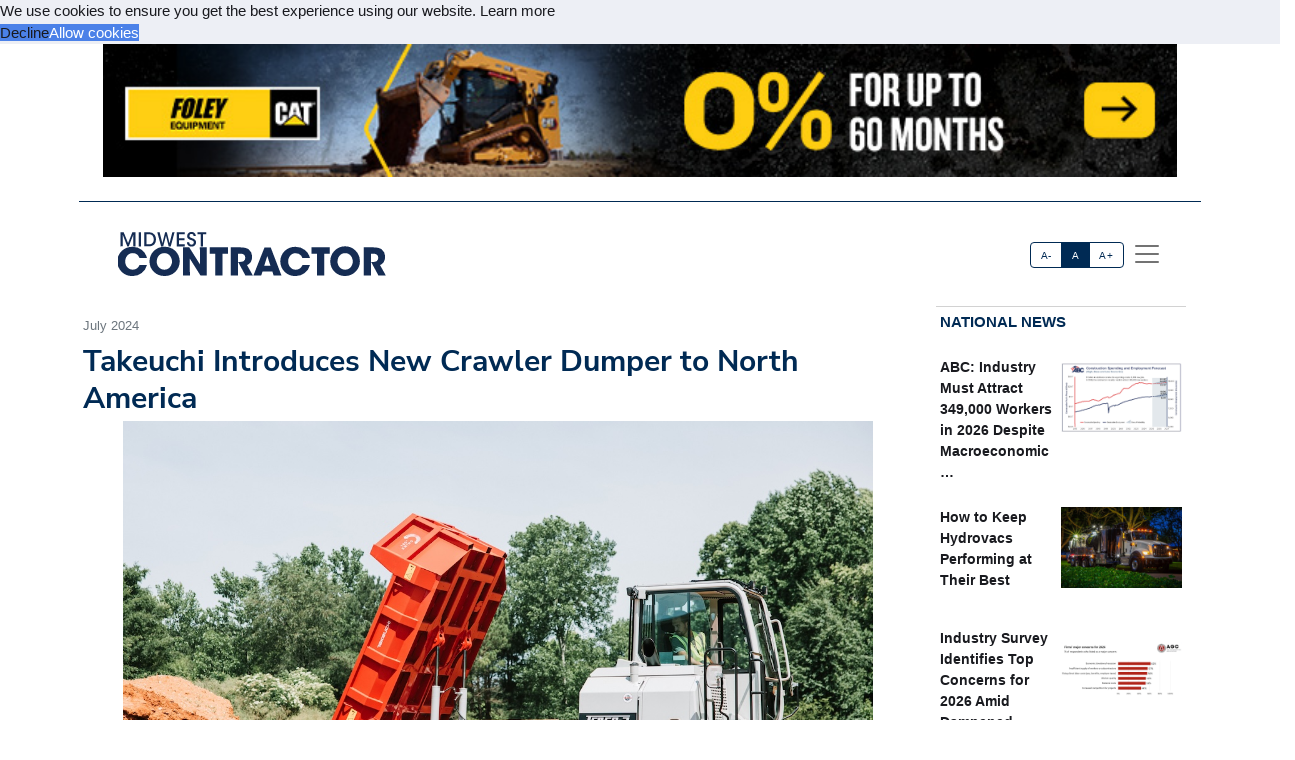

--- FILE ---
content_type: text/html; charset=utf-8
request_url: https://midwestcontractor.news/MWC/article/D39E7022-takeuchi-introduces-new-crawler-dumper-to-north-america
body_size: 20179
content:



<!DOCTYPE html>
<html lang="en" xmlns="http://www.w3.org/1999/html">



<head>
    
        <title>Takeuchi Introduces New Crawler Dumper to North America - Midwest Contractor</title>
        <meta name="description" content="Takeuchi is now offering an equipment option designed to move heavy materials across challenging terrain — the TCR50-2 crawler dumper. Previously available from Takeuchi in other parts of the world, the manufacturer is now bringing the crawler dumper to its North American customer base."/>
        <meta property="og:title" content="Takeuchi Introduces New Crawler Dumper to North America"/>
        <meta property="og:type" content="article"/>
        <meta property="og:url" content="https://acppubs.com/CBE/article/D39E7022-takeuchi-introduces-new-crawler-dumper-to-north-america"/>
        <meta property="og:image" content="https://acp-assets.sfo3.cdn.digitaloceanspaces.com/assets/images/article_images/B51E5111-93D4-485E-A8AF-80F908A986B7.webp"/>
        <meta property="og:description" content="Takeuchi is now offering an equipment option designed to move heavy materials across challenging terrain — the TCR50-2 crawler dumper. Previously available from Takeuchi in other parts of the world, the manufacturer is now bringing the crawler dumper to its North American customer base."/>
        <meta name="twitter:card" content="summary_large_image">
        <meta name="twitter:image:alt" content="Publication Logo">
        
    

    
<link href="https://acppubs.com/CBE/article/D39E7022-takeuchi-introduces-new-crawler-dumper-to-north-america" rel="canonical">
<link href="https://acp-assets.sfo3.cdn.digitaloceanspaces.com/assets/images/favicon.ico" rel="icon">

<link href="https://fonts.gstatic.com" rel="preconnect">

<link rel="preload" href="https://acp-assets.sfo3.cdn.digitaloceanspaces.com/css/main/critical.css" as="style">


<noscript><link rel="stylesheet" href="https://acp-assets.sfo3.cdn.digitaloceanspaces.com/css/main/critical.css"></noscript>

<link rel="stylesheet" href="https://cdnjs.cloudflare.com/ajax/libs/tiny-slider/2.9.4/tiny-slider.css">
<link href="https://cdn.jsdelivr.net/npm/bootstrap@5.3.3/dist/css/bootstrap.min.css" rel="stylesheet" integrity="sha384-QWTKZyjpPEjISv5WaRU9OFeRpok6YctnYmDr5pNlyT2bRjXh0JMhjY6hW+ALEwIH" crossorigin="anonymous">
<link href="https://cdn.jsdelivr.net/npm/bootstrap-icons/font/bootstrap-icons.css" rel="stylesheet">
<link rel="stylesheet" href="https://cdn.jsdelivr.net/npm/glightbox/dist/css/glightbox.min.css" />



    

<!-- preload & apply critical.css -->
<link
  rel="preload"
  href="https://sfo3.digitaloceanspaces.com/acp-assets/css/main/critical.css?AWSAccessKeyId=DOCCBIIJCH5O424EKIXY&amp;Signature=DAIeN2ShbIrYRCZqaNSJP%2F%2FwxgU%3D&amp;Expires=1768597866"
  as="style"
  onload="this.rel='stylesheet'; this.onload=null;"
  crossorigin
>
<noscript>
  <link rel="stylesheet" href="https://sfo3.digitaloceanspaces.com/acp-assets/css/main/critical.css?AWSAccessKeyId=DOCCBIIJCH5O424EKIXY&amp;Signature=DAIeN2ShbIrYRCZqaNSJP%2F%2FwxgU%3D&amp;Expires=1768597866">
</noscript>

<link rel="stylesheet" href="https://sfo3.digitaloceanspaces.com/acp-assets/css/main/critical.css?AWSAccessKeyId=DOCCBIIJCH5O424EKIXY&amp;Signature=DAIeN2ShbIrYRCZqaNSJP%2F%2FwxgU%3D&amp;Expires=1768597866" media="print" onload="this.media='all'">

<style nonce="GKyL41Ntj84gMpLuwk8E4A==">
  /*--------------------
    Font loading
  --------------------*/
  @import url("https://p.typekit.net/p.css?s=1&k=wyj2rso&ht=tk&f=12048.32224.32226.32227.32230.32231.32236.32238&a=88143827&app=typekit&e=css");
  @import url("https://use.typekit.net/wyj2rso.css");

  @font-face {
    font-family: 'Nunito Sans';
    font-style: normal;
    font-weight: 400;
    font-display: swap;
    src: url(https://fonts.gstatic.com/s/nunitosans/v12/pe0qMImSLYBIv1o4X1M8cfe6.ttf) format('truetype');
  }
  @font-face {
    font-family: 'Nunito Sans';
    font-style: normal;
    font-weight: 700;
    font-display: swap;
    src: url(https://fonts.gstatic.com/s/nunitosans/v12/pe03MImSLYBIv1o4X1M8cc8GBv5q.ttf) format('truetype');
  }

  /*--------------------
    Icon font
  --------------------*/
  @font-face {
    font-family: "bootstrap-icons";
    src:
      url("https://acp-assets.sfo3.digitaloceanspaces.com/assets/vendor/bootstrap-icons/fonts/bootstrap-icons.woff2") format("woff2"),
      url("https://acp-assets.sfo3.digitaloceanspaces.com/assets/vendor/bootstrap-icons/fonts/bootstrap-icons.woff") format("woff");
  }
  [class*=" bi-"]::before {
    display: inline-block;
    font-family: bootstrap-icons !important;
    font-style: normal;
    font-weight: normal !important;
    font-variant: normal;
    text-transform: none;
    line-height: 1;
    vertical-align: -.125em;
    -webkit-font-smoothing: antialiased;
    -moz-osx-font-smoothing: grayscale;
  }
  .bi-arrow-up-short::before { content: "\f145"; }

  /*--------------------
    Base resets & type
  --------------------*/
  html { font-size: 100%; }
  body, button {
    margin: 0;
    font-size: 1em;
    line-height: 1.3;
    font-family: 'Nunito Sans', sans-serif;
  }

  /*--------------------
    CSS custom-properties
  --------------------*/
  :root {
    --bs-blue:       #0d6efd;
    --bs-indigo:     #6610f2;
    --bs-purple:     #6f42c1;
    --bs-pink:       #d63384;
    --bs-red:        #dc3545;
    --bs-orange:     #fd7e14;
    --bs-yellow:     #ffc107;
    --bs-green:      #198754;
    --bs-teal:       #20c997;
    --bs-cyan:       #0dcaf0;
    --bs-white:      #fff;
    --bs-gray:       #6c757d;
    --bs-gray-dark:  #343a40;
    --bs-gray-100:   #f8f9fa;
    --bs-gray-200:   #e9ecef;
    --bs-gray-300:   #dee2e6;
    --bs-gray-400:   #ced4da;
    --bs-gray-500:   #adb5bd;
    --bs-gray-600:   #6c757d;
    --bs-gray-700:   #495057;
    --bs-gray-800:   #343a40;
    --bs-gray-900:   #212529;

    --bs-primary:    #2163e8;
    --bs-secondary:  #595d69;
    --bs-success:    #0cbc87;
    --bs-info:       #4f9ef8;
    --bs-warning:    #f7c32e;
    --bs-danger:     #d6293e;
    --bs-light:      #f7f8f9;
    --bs-dark:       #191a1f;

    /*— Your custom brand color: —*/
    --bs-acp-blue:      #002A54;

    /*— Custom RGB fallbacks (for utilities that use “–*-rgb”): —*/
    --bs-primary-rgb:   33, 99, 232;
    --bs-secondary-rgb: 89, 93, 105;
    --bs-success-rgb:   12, 188, 135;
  }
</style>


    




<link rel="preconnect" href="https://www.googletagmanager.com" crossorigin>


<script defer src="https://sfo3.digitaloceanspaces.com/acp-assets/js/htmx.min.js?AWSAccessKeyId=DOCCBIIJCH5O424EKIXY&amp;Signature=H1yHDnGbFQsu9zxoI17Wma4PZWQ%3D&amp;Expires=1768597866"></script>

<script defer src="https://sfo3.digitaloceanspaces.com/acp-assets/js/htmx/django-htmx.js?AWSAccessKeyId=DOCCBIIJCH5O424EKIXY&amp;Signature=KjOXxzlVKW3rORiXpzeLtQVcQ5A%3D&amp;Expires=1768597866"></script>
<script>
    window.addEventListener('load', function () {
        var link = document.createElement('link');
        link.rel = 'stylesheet';
        link.href = '/static/css/main/main.css';
        link.href = 'https://acp-assets.sfo3.cdn.digitaloceanspaces.com/css/main/main.css';
        link.type = 'text/css';
        link.media = 'all';
        document.head.appendChild(link);
    });
</script>


<script>(function(w,d,s,l,i){w[l]=w[l]||[];w[l].push({'gtm.start':
new Date().getTime(),event:'gtm.js'});var f=d.getElementsByTagName(s)[0],
j=d.createElement(s),dl=l!='dataLayer'?'&l='+l:'';j.async=true;j.src=
'https://www.googletagmanager.com/gtm.js?id='+i+dl;f.parentNode.insertBefore(j,f);
 })(window,document,'script','dataLayer','G-E5PNR31Y6Z');</script>
<noscript><iframe src="https://www.googletagmanager.com/ns.html?id=G-E5PNR31Y6Z"
height="0" width="0" style="display:none;visibility:hidden"></iframe></noscript>


</head>
<body><!-- Top alert START -->


<!-- Top alert END -->






<!-- Offcanvas START -->
<div class="offcanvas offcanvas-end" id="offcanvasMenu" tabindex="-1">
    <div class="offcanvas-header justify-content-end">
        <button aria-label="Close" class="btn-close text-reset" data-bs-dismiss="offcanvas" type="button"></button>
    </div>
    <div class="offcanvas-body d-flex flex-column p-2">
        <img height="20" width="100%" class="navbar-brand-item light-mode-item"
             src="https://sfo3.digitaloceanspaces.com/acp-assets/assets/images/pub_logos/MWC.svg?AWSAccessKeyId=DOCCBIIJCH5O424EKIXY&amp;Signature=pUVcRoi9Z8ucCK2RiJouVUxmw8E%3D&amp;Expires=1768597866" alt="Midwest Contractor">
       
        <p>Dedicated to the people who make our built environment better and safer. We tell your stories and
            celebrate your successes. </p>
        <!-- Nav START -->
        <ul class="nav d-block flex-column my-2 ">

            

                
            

        </ul>

            <!-- Subscription Card -->
        <div class="card mt-3">
            <div class="card-body">
                <p>Register with us and receive industry news and content only available to subscribers.</p>
                <a href="/MWC/subscribe/" class="btn btn-acp-blue text-white float-end">Subscribe</a>
            </div>
        </div>
    
     <!-- Contacts -->
    
            <h5 class="border-acp-blue border-top border-1 mt-auto">
                Contacts
            </h5>
            <ul class="nav">
                <li class="nav-item"><a class="nav-link px-2 fs-2 social-media-icon"
                                        href="https://www.facebook.com/pages/Associated-Construction-Publications/272109932894183"><img class="img-fluid" width="24" height="24" src="https://acp-assets.sfo3.cdn.digitaloceanspaces.com/assets/images/icon-facebook.webp" alt="facebook" ></a></li>
                <li class="nav-item"><a class="nav-link px-2 fs-2 social-media-icon" href="https://twitter.com/acppubs"><img class="img-fluid" width="24" height="24" src="https://acp-assets.sfo3.cdn.digitaloceanspaces.com/assets/images/icon-x.webp" alt="X" ></a></li>
                <li class="nav-item"><a class="nav-link px-2 fs-2 social-media-icon"
                                        href="https://www.linkedin.com/company/associated-construction-publications-acp-"><img class="img-fluid" width="24" height="24" src="https://acp-assets.sfo3.cdn.digitaloceanspaces.com/assets/images/icon-linked-in.webp" alt="LinkedIn" ></a></li>
            </ul>
            <ul class="nav d-block flex-column my-4">
                <li class="nav-item"><a class="nav-link h5"
                                        href="mailto:jhoover@acp-mail.com?subject=submit%20news%20from%20ACP%20website">Submit
                    News</a>
                <li class="nav-item"><a class="nav-link h5" href=/MWC/about/>About</a></li>
                <li class="nav-item"><a class="nav-link h5" href=/MWC/editorial-calendar/>Editorial
                    Calendar</a></li>
                <li class="nav-item"><a class="nav-link h5" href=/MWC/contact/>Contact Us</a>
                </li>
            </ul>
            <div class="mt-4">
                <p class="mb-1"><strong>Indianapolis, IN, USA (HQ)</strong></p>
                <p class="mb-1">903 E. Ohio St., Indianapolis, IN 46202</p>
                <p class="mb-1">Call: <a href="tel:(317)423-2325">(317) 423-2325</a></p>
                <a href="mailto:info@acppubs.com">info@acppubs.com</a>
            </div>
        </div>
    </div>
</div>
<!-- Offcanvas END -->






<div class="container">
    <div class="row">
        

<section class="p-0" id="top-ad">
    <div class="container">
        <div class="row">
            
                

                    <a rel="sponsored" class="d-block card-img-flash ad-leaderboard" href="http://www.foleyeq.com" >
                                
                               <figure> <img alt="www.foleyeq.com" class="rounded-0 w-100 border-2"
                                     src="


    https://acp-assets.sfo3.cdn.digitaloceanspaces.com/ads/foley-bc-kansas-leaderboard



" height="141" width="1140"/></figure>
                            
                    </a>
                
            
        </div>
    </div>
</section>

    </div>
    <div class="row">
        <div class=" d-none d-lg-block small border-bottom border-acp-blue mt-2">
        </div>
        <header class="navbar-light navbar-sticky ">
            <nav aria-label="Light offcanvas navbar" class="navbar bg-white">
                <div class="container-fluid">

                    <a class="navbar-brand" href="/MWC/home/">
                        <img height="40" width="100%" class="me-auto navbar-brand-item light-mode-item"
                             src="https://acp-assets.sfo3.cdn.digitaloceanspaces.com/assets/images/pub_logos/MWC.svg"
                             alt="Midwest Contractor">
                    </a>
                    <div class="ms-5 ps-5">
                        <div aria-label="font size changer" class="btn-group me-1" role="group">
                            <input class="btn-check" id="font-sm" name="fntradio" type="radio">
                            <label class="btn btn-xs btn-outline-acp-blue mb-0" for="font-sm">A-</label>

                            <input checked class="btn-check" id="font-default" name="fntradio" type="radio">
                            <label class="btn btn-xs btn-outline-acp-blue mb-0" for="font-default">A</label>

                            <input class="btn-check" id="font-lg" name="fntradio" type="radio">
                            <label class="btn btn-xs btn-outline-acp-blue mb-0" for="font-lg">A+</label>
                        </div>
                        <button aria-label="offcanvas menu"
                                aria-controls="offcanvasMenu" class="navbar-toggler "
                                data-bs-target="#offcanvasMenu"
                                data-bs-toggle="offcanvas" href="#offcanvasMenu" type="button"><span
                                class="navbar-toggler-icon"></span></button>
                        <div class="offcanvas offcanvas-end"></div>
                    </div>


                </div>

            </nav>

        </header>
    </div>


</div>



<main id="main-content">
    

    <div class="container m-auto"><div class="row" id="above-the-fold"><div class="col-md-9 g-md-2 pe-2"><div class="row"><div class="col"><figure class="figure mb-2"><figcaption class="figure-caption  mb-0">
                                    July 2024
                                </figcaption></figure></div></div><article id="article"><h2 class="fs-2 mb-1" id="article-title">Takeuchi Introduces New Crawler Dumper to North America</h2><div class="row"><div class="tiny-slider"><div class="tiny-slider arrow-hover arrow-blur arrow-dark arrow-round"><div class="tiny-slider-inner "
                         data-autoplay="false"
                         data-hoverpause="true"
                         data-gutter="24"
                         data-arrow="true"
                         data-dots="true"
                         data-items="1"><div class="item center"><figure class="figure"><img src="https://acp-assets.sfo3.cdn.digitaloceanspaces.com/assets/images/article_images/B51E5111-93D4-485E-A8AF-80F908A986B7.webp"
                                                 class="figure-img img-fluid rounded-0"
                                                 style="max-height: 500px;" alt=""><figcaption
                                                    class="figure-caption"></figcaption></figure></div><!-- Slider items --><div class="item center"><figure class="figure"><img src="https://acp-assets.sfo3.cdn.digitaloceanspaces.com/assets/images/article_images/005E35CE-AA30-41AE-8E6D-821F1A937FAB.webp"
                                    class="figure-img img-fluid rounded-0 article-image"
                                    style="max-height: 500px;"
                                    alt="" loading="lazy"><figcaption class="figure-caption"></figcaption></figure></div></div></div></div></div><div class="row justify-content-end me-5"><div class="col-md-3 align-self-baseline"><img class="logo" src="https://acp-assets.sfo3.cdn.digitaloceanspaces.com/assets/images/article_images/132A0880-4937-4BAD-834E-5835D5550981.webp"
                             style="max-height: 200px; max-width: 200px" alt="" loading="lazy"></div></div><div class="row"><div class="fs-5" id="article-body"><span class="newsmaker">Takeuchi</span> is now offering an equipment option designed to move heavy materials across challenging terrain — the TCR50-2 crawler dumper. Previously available from Takeuchi in other parts of the world, the manufacturer is now bringing the crawler dumper to its North American customer base. 
<p class="article-p">“Urbanization here in North America has led to a greater need for these agile machines that can carry heavy loads over unstable or rough terrain, often in confined spaces,” said <span class="newsmaker">Lee Padgett</span>, Product Manager for Takeuchi-US.	
<p class="article-p">Weighing 14,440 pounds with a 118-horsepower engine, the TCR50-2 crawler dumper can be used in a wide range of applications. With a 65-degree dumping angle and 8,157-pound maximum loading weight, the TCR50-2 allows operators to carry up to 2.7 cubic yards of material while rotating and dumping it in a single cycle. The TCR50-2’s ability to rotate its dump bed 180 degrees reduces both the need to constantly reposition the machine and deterioration of its rubber tracks. 
<p class="article-p">The operator’s station on the TCR50-2 features a 5.7-inch, multi-information color display with standard 180-degree rearview camera, hydraulic joystick controls, adjustable suspension seat, air conditioner, radio with USB functionality, and large cup holder. 
<p class="article-p">The TCR50-2’s hydraulic pilot controls deliver smooth operation for travel and dump body functions, while the foot throttle efficiently adjusts engine speed. Wide-opening maintenance covers offer exceptional access to the engine and routine inspection points.






    <div class="mb-1 fs-6 rounded-0 p-2"><div class="row no-gutters p-md-2"><div class="col-md-4 border p-0"><figure><img class="img-fluid ad-inline" src="

https://acp-assets.sfo3.cdn.digitaloceanspaces.com/ads/komatsu-dealer-program-inline
"
                         alt="Komatsu Dealer Program" width="282" height="235"/></figure></div><div class="col-md-8 p-0 border"><table class="table "><thead class="bg-acp-blue text-light"><tr><th scope="col" style="color: white;">
                                    Your local Komatsu America Corp dealer
                                </th></tr></thead><tbody><tr class="text-uppercase"><td><a rel="sponsored"
                                           href="https://www.rmsequipment.com"> Road Machinery and Supplies Company </a></td></tr></tbody></table></div></div></div><p class="article-p">The crawler dumper also features LED work lights and a tinted sun visor, while the cab window has a rear windshield wiper and window vents for greater visibility. A customizable travel alarm can be adjusted to sound for forward and reverse travel or only when the unit is put into reverse. Grip steps and handlebars provide steady access to service areas at the top of the machine.
<p class="article-p">Takeuchi’s Fleet Management (TFM) telematics system comes standard on the TCR50-2. TFM reduces downtime and controls costs by providing owner/operators with machine health and condition, run time (hours), and machine location, as well as remote diagnostics, scheduled maintenance reminders, and customizable alert settings. TFM also gives owners the ability to geofence their machines, helping them protect and secure their investments. 
<p class="article-p">For more information, visit <i>takeuchi-us.com</i>.
            </div></div></article><div class="row pt-1"><div class="mb-1 fs-6 rounded-0 p-2"><div class="row no-gutters p-md-2"><div class="col-md-4 border p-0"><figure><img class="img-fluid ad-inline" src="

https://acp-assets.sfo3.cdn.digitaloceanspaces.com/ads/iowa-mold-tooling-co-inc-inline
"
                         alt="Iowa Mold Tooling Co Inc" width="282" height="235"/></figure></div><div class="col-md-8 p-0 border"><table class="table "><thead class="bg-acp-blue text-light"><tr><th scope="col" style="color: white;">
                                    Your local Iowa Mold Tooling Co Inc dealer
                                </th></tr></thead><tbody><tr class="text-uppercase"><td><a rel="sponsored"
                                           href="https://www.starequip.com"> Star Equipment LTD </a></td></tr></tbody></table></div></div></div></div></div><!-- National News Section --><div class="col-md-12 col-lg-3"><div class="content-heading mb-3 p-1"><a class="link-acp-blue p-0 hover-underline" href="

    
        /MWC/articles/National
    


">National News</a></div><div class="card  rounded-0 up-hover p-1 mb-3 ms-md-0"><div class="row g-0"><div class="col-6"><div class="sidebar-title fw-bold"><a class="text-dark"
                       href="

/MWC/article/FC274DA3-abc-industry-must-attract-349-000-workers-in-2026-despite-macroeconomic-headwinds

">ABC: Industry Must Attract 349,000 Workers in 2026 Despite Macroeconomic …</a></div></div><div class="col-6"><figure><img alt=""
                             src="

    https://acp-assets.sfo3.cdn.digitaloceanspaces.com/assets/images/article_images/91461E58-85CC-4353-B1B6-D7FED7887DC1.webp

"
                             class="card-img rounded-0 article-image" width="140" height="93"></figure></div></div></div><div class="card  rounded-0 up-hover p-1 mb-3 ms-md-0"><div class="row g-0"><div class="col-6"><div class="sidebar-title fw-bold"><a class="text-dark"
                       href="

/MWC/article/55CBF225-how-to-keep-hydrovacs-performing-at-their-best

">How to Keep Hydrovacs Performing at Their Best</a></div></div><div class="col-6"><figure><img alt=""
                             src="

    https://acp-assets.sfo3.cdn.digitaloceanspaces.com/assets/images/article_images/49C2453B-6F44-4491-85A4-8CC8E7621DC6.webp

"
                             class="card-img rounded-0 article-image" width="140" height="93"></figure></div></div></div><div class="card  rounded-0 up-hover p-1 mb-3 ms-md-0"><div class="row g-0"><div class="col-6"><div class="sidebar-title fw-bold"><a class="text-dark"
                       href="

/MWC/article/8233883D-industry-survey-identifies-top-concerns-for-2026-amid-dampened-expectations

">Industry Survey Identifies Top Concerns for 2026 Amid Dampened Expectations</a></div></div><div class="col-6"><figure><img alt=""
                             src="

    https://acp-assets.sfo3.cdn.digitaloceanspaces.com/assets/images/article_images/721C9B32-4905-44B8-91D7-2BD0BC6DAA81.webp

"
                             class="card-img rounded-0 article-image" width="140" height="93"></figure></div></div></div><div class="card  rounded-0 up-hover p-1 mb-3 ms-md-0"><div class="row g-0"><div class="col-6"><div class="sidebar-title fw-bold"><a class="text-dark"
                       href="

/MWC/article/6523B753-construction-added-just-14-000-jobs-in-2025-lost-jobs-in-december

">Construction Added Just 14,000 Jobs in 2025, Lost Jobs in …</a></div></div><div class="col-6"><figure><img alt="*Includes nonresidential building, nonresidential STC, and heavy and civil engineering. **Includes residential building and residential. (Source: U.S. Bureau of Labor Statistics, Associated Builders and Contractors.)"
                             src="

    https://acp-assets.sfo3.cdn.digitaloceanspaces.com/assets/images/article_images/6EE34BF3-EBE6-4902-895F-08918AC0BAE0.webp

"
                             class="card-img rounded-0 article-image" width="140" height="93"></figure></div></div></div><div class="card  rounded-0 up-hover p-1 mb-3 ms-md-0"><div class="row g-0"><div class="col-6"><div class="sidebar-title fw-bold"><a class="text-dark"
                       href="

/MWC/article/860D7B0A-opportunities-expand-as-resilience-projects-move-from-planning-to-priority

">Opportunities Expand as Resilience Projects Move from Planning to Priority</a></div></div><div class="col-6"><figure><img alt=""
                             src="

    https://acp-assets.sfo3.cdn.digitaloceanspaces.com/assets/images/article_images/90DFE978-2D0C-4CA1-A59D-0015C60C0756.webp

"
                             class="card-img rounded-0 article-image" width="140" height="93"></figure></div></div></div><div class="card  rounded-0 up-hover p-1 mb-3 ms-md-0"><div class="row g-0"><div class="col-6"><div class="sidebar-title fw-bold"><a class="text-dark"
                       href="

/MWC/article/57832AAC-2026-forecast-navigating-cost-volatility-policy-changes-funding-uncertainties

">2026 Forecast: Navigating Cost Volatility, Policy Changes, Funding Uncertainties</a></div></div><div class="col-6"><figure><img alt="ARTBA outlook for the U.S. Census Bureau Value of Construction Put in Place. Estimates for 2025 based on data through August. Source: ARTBA 2026 Market Outlook"
                             src="

    https://acp-assets.sfo3.cdn.digitaloceanspaces.com/assets/images/article_images/9C6991AC-6494-482C-9D7C-6744D4BC6FCA.webp

"
                             class="card-img rounded-0 article-image" width="140" height="93"></figure></div></div></div><div class="card  rounded-0 up-hover p-1 mb-3 ms-md-0"><div class="row g-0"><div class="col-6"><div class="sidebar-title fw-bold"><a class="text-dark"
                       href="

/MWC/article/D1BC1451-technology-in-the-year-ahead-amplifying-interconnected-integrated-interoperable-construction

">Technology in the Year Ahead: Amplifying Interconnected, Integrated, Interoperable Construction</a></div></div><div class="col-6"><figure><img alt="Advanced machine control systems that enable operators to achieve first-time accuracy are becoming baseline expectations for competitive bidding."
                             src="

    https://acp-assets.sfo3.cdn.digitaloceanspaces.com/assets/images/article_images/09D6FC02-F2FD-43D6-A106-B91A9EFD9C4A.webp

"
                             class="card-img rounded-0 article-image" width="140" height="93"></figure></div></div></div><div class="card  rounded-0 up-hover p-1 mb-3 ms-md-0"><div class="row g-0"><div class="col-6"><div class="sidebar-title fw-bold"><a class="text-dark"
                       href="

/MWC/article/4F25D177-steps-for-smart-tech-adoption

">Steps for Smart Tech Adoption</a></div></div><div class="col-6"><figure><img alt="With job sites becoming increasingly interconnected and data-heavy, digitalization is crucial. (Pictured here, a Hardaway Construction project in Nashville, Tennessee.)"
                             src="

    https://acp-assets.sfo3.cdn.digitaloceanspaces.com/assets/images/article_images/5F844ED7-7713-4214-AC70-F52A1A3C93A4.webp

"
                             class="card-img rounded-0 article-image" width="140" height="93"></figure></div></div></div><div class="card  rounded-0 up-hover p-1 mb-3 ms-md-0"><div class="row g-0"><div class="col-6"><div class="sidebar-title fw-bold"><a class="text-dark"
                       href="

/MWC/article/40957F54-how-vdc-reduces-project-risks

">How VDC Reduces Project Risks</a></div></div><div class="col-6"><figure><img alt="Visual 4D planning for a complex healthcare project incorporated construction logistics, traffic planning, and phasing."
                             src="

    https://acp-assets.sfo3.cdn.digitaloceanspaces.com/assets/images/article_images/B49F29A2-E8AE-4C16-94BD-8F26C92C0F82.webp

"
                             class="card-img rounded-0 article-image" width="140" height="93"></figure></div></div></div></div></div><div class="row" id="section2"><div class="col-md-12 col-lg-9 g-md-2 pe-2"><div class="d-grid gap-3"><div class="row content-heading me-3 p-0"><a class="link-acp-blue  p-0 hover-underline"
                       href="

    
        /MWC/articles/Industry%20News
    


">Industry News
                    </a></div><div class="row pt-1"><div class="row pb-3"><div class="card col-lg-4 col-md-12"><a class="link-gray-600"
       href="

/MWC/article/36823B32-phase-1b-east-approved-for-des-moines-airport-terminal-expansion

"><div class="center rounded-0"><figure><img alt="" class="img-fluid article-image"
                         src="

    https://acp-assets.sfo3.cdn.digitaloceanspaces.com/assets/images/article_images/9D483066-F204-4B85-B8F9-06FC50ED66CA.webp

" height="333" width="500" loading="lazy"></figure></div><div class="card-body p-0"><h6 class="card-title font-size-tiny mt-1">
                Phase 1B East Approved for Des Moines Airport Terminal Expansion</h6><p class="card-text"><p class="article-p">DES MOINES, IA — <span class="newsmaker">The Weitz Company</span>, a subsidiary of <span class="newsmaker">Orascom Construction PLC</span>, working in partnership with <span class="newsmaker">Turner …</span></p></p></div></a></div><div class="card col-lg-4 col-md-12"><a class="link-gray-600"
       href="

/MWC/article/0F8CFADB-stellar-welcomes-bruesewitz-as-sales-and-technical-training-manager

"><div class="center rounded-0"><figure><img alt="Donna Bruesewitz" class="img-fluid article-image"
                         src="

    https://acp-assets.sfo3.cdn.digitaloceanspaces.com/assets/images/article_images/49269384-0B6C-40ED-92F6-B400E1EDA85A.webp

" height="333" width="500" loading="lazy"></figure></div><div class="card-body p-0"><h6 class="card-title font-size-tiny mt-1">
                Stellar Welcomes Bruesewitz as Sales and Technical Training Manager</h6><p class="card-text"><p class="article-p">GARNER, IA — <span class="newsmaker">Stellar Industries</span> welcomes <span class="newsmaker">Donna Bruesewitz</span> as Sales and Technical Training Manager. This new position will play a …</p></p></div></a></div><div class="card col-lg-4 col-md-12"><a class="link-gray-600"
       href="

/MWC/article/33E7A8CB-articulated-crane-boom-attachments-transform-work-trucks-into-versatile-multitaskers

"><div class="center rounded-0"><figure><img alt="The Des Moines branch combined the Palfinger PK 12.501 SLD5 Knuckle Boom Crane with 32-foot boom extension and auger attachment onto the truck chassis." class="img-fluid article-image"
                         src="

    https://acp-assets.sfo3.cdn.digitaloceanspaces.com/assets/images/article_images/8CC2519C-7017-42F1-B6EC-C8DCE535DE71.webp

" height="333" width="500" loading="lazy"></figure></div><div class="card-body p-0"><h6 class="card-title font-size-tiny mt-1">
                Articulated Crane Boom Attachments Transform Work Trucks into Versatile Multitaskers</h6><p class="card-text"><p class="article-p">DES MOINES, IA — <span class="newsmaker">MGX Equipment Services</span>, through its “Upfits by Aspen Equipment” brand, is redefining work truck versatility …</p></p></div></a></div></div><div class="row pb-3"><div class="card col-lg-4 col-md-12"><a class="link-gray-600"
       href="

/MWC/article/4FF2C6E4-contractor-selected-for-fourth-improve-i-70-project-rocheport-to-columbia

"><div class="center rounded-0"><figure><img alt="" class="img-fluid article-image"
                         src="

    https://acp-assets.sfo3.cdn.digitaloceanspaces.com/assets/images/article_images/D2728E0B-A385-4004-BAF3-AFA56B309EF4.webp

" height="333" width="500" loading="lazy"></figure></div><div class="card-body p-0"><h6 class="card-title font-size-tiny mt-1">
                Contractor Selected for Fourth Improve I-70 Project: Rocheport to Columbia</h6><p class="card-text"><p class="article-p">BOONE COUNTY, MO — The <span class="newsmaker">Missouri Highways and Transportation Commission</span> (MHTC) has selected <span class="newsmaker">The ESS Team</span> as the apparent best-value …</p></p></div></a></div><div class="card col-lg-4 col-md-12"><a class="link-gray-600"
       href="

/MWC/article/AD3F572E-jcb-brings-big-support-and-big-iron-to-vetsaid-charity-concert

"><div class="center rounded-0"><figure><img alt="" class="img-fluid article-image"
                         src="

    https://acp-assets.sfo3.cdn.digitaloceanspaces.com/assets/images/article_images/2EC1B86E-787A-4316-9859-6F96597E1CBF.webp

" height="333" width="500" loading="lazy"></figure></div><div class="card-body p-0"><h6 class="card-title font-size-tiny mt-1">
                JCB Brings Big Support and Big Iron to VetsAid Charity Concert</h6><p class="card-text"><p class="article-p">WICHITA, KS — <span class="newsmaker">JCB</span> is revving up its commitment to America’s veterans during this year’s VetsAid charity concert in Wichita, …</p></p></div></a></div><div class="card col-lg-4 col-md-12"><a class="link-gray-600"
       href="

/MWC/article/0B5171BF-doerhoff-honored-by-mizzou-engineering-for-leadership-and-impact

"><div class="center rounded-0"><figure><img alt="Josh Doerhoff (center) was inducted into the University of Missouri’s Civil &amp; Environmental Engineering Academy of Distinguished Alumni." class="img-fluid article-image"
                         src="

    https://acp-assets.sfo3.cdn.digitaloceanspaces.com/assets/images/article_images/91E593CC-BEEC-4D50-9F11-2BA88C7C66E1.webp

" height="333" width="500" loading="lazy"></figure></div><div class="card-body p-0"><h6 class="card-title font-size-tiny mt-1">
                Doerhoff Honored by Mizzou Engineering for Leadership and Impact</h6><p class="card-text"><p class="article-p">COLUMBIA, MO — <span class="newsmaker">Josh Doerhoff, PE</span>, Executive Vice President of Operations at <span class="newsmaker">Emery Sapp &amp; Sons</span> (ESS), was inducted …</p></p></div></a></div></div></div><div class="row px-4"><div class="mb-1 fs-6 rounded-0 p-2"><div class="row no-gutters p-md-2"><div class="col-md-4 border p-0"><figure><img class="img-fluid ad-inline" src="

https://acp-assets.sfo3.cdn.digitaloceanspaces.com/ads/sitech-inline
"
                         alt="SITECH" width="282" height="235"/></figure></div><div class="col-md-8 p-0 border"><table class="table "><thead class="bg-acp-blue text-light"><tr><th scope="col" style="color: white;">
                                    Your local Trimble Construction Division dealer
                                </th></tr></thead><tbody><tr class="text-uppercase"><td><a rel="sponsored"
                                           href="https://sitech-central.com"> SITECH Central LLC </a></td></tr><tr class="text-uppercase"><td><a rel="sponsored"
                                           href="https://www.sitechmidway.com/"> SITECH Midway </a></td></tr></tbody></table></div></div></div></div></div><div class="row p-3"><div class="col-md-4 px-md-2 border-end"><div class="row content-heading mb-3 p-1"><a class="link-acp-blue hover-underline p-0"
                                                     href="

    
        /MWC/articles/Industry%20News
    


"> Industry News</a></div><p><div class="card p-2 me-1"><a class="link-gray-600"
                       href="

/MWC/article/9D7CB6CA-qts-celebrates-cedar-rapids-data-center-campus-topping-out-milestone

"><div class="center rounded-0"><img alt="" class="img-fluid article-image"
                                         src="

    https://acp-assets.sfo3.cdn.digitaloceanspaces.com/assets/images/article_images/D907C105-3EDD-465A-9C2A-2E6889CA4838.webp

" width="258" height="172" loading="lazy"></div></a><div class="card-body p-0"><div class="row pb-1 card-title font-size-tiny"><a href="

/MWC/article/9D7CB6CA-qts-celebrates-cedar-rapids-data-center-campus-topping-out-milestone

">
                                QTS Celebrates Cedar Rapids Data Center Campus Topping …
                            </a></div></div></div><p><div class="card px-2"><a href="

/MWC/article/A25ED8B9-nebraska-dot-city-of-grand-island-celebrate-completion-of-u-s-30-project

">
                        Nebraska DOT, City of Grand Island Celebrate Completion …
                    </a></div><p><div class="card px-2"><a href="

/MWC/article/CD01CEF1-volvo-ce-dealer-transource-expands-territory-in-western-us

">
                        Volvo CE Dealer TranSource Expands Territory in Western …
                    </a></div><p><div class="card px-2"><a href="

/MWC/article/DDCCABB9-rtl-equipment-joins-magna-us-distribution-network

">
                        RTL Equipment Joins MAGNA US Distribution Network
                    </a></div><p><div class="card px-2"><a href="

/MWC/article/CCB68D92-streetcar-main-street-extension-opens-in-kansas-city

">
                        Streetcar Main Street Extension Opens in Kansas City
                    </a></div><p><div class="card px-2"><a href="

/MWC/article/FFC17F1D-martin-equipment-opens-new-cedar-rapids-facility

">
                        Martin Equipment Opens New Cedar Rapids Facility
                    </a></div></div><div class="col-md-4 px-md-2 border-end"><div class="row content-heading mb-3 p-1"><a class="link-acp-blue hover-underline p-0"
                                                     href="

    
        /MWC/articles/People
    


"> People</a></div><p><div class="card p-2 me-1"><a class="link-gray-600"
                       href="

/MWC/article/193A50C0-stellar-bolsters-product-expertise-with-new-mechanic-truck-and-hooklift-product-managers

"><div class="center rounded-0"><img alt="Kasey Lammers" class="img-fluid article-image"
                                         src="

    https://acp-assets.sfo3.cdn.digitaloceanspaces.com/assets/images/article_images/2A2E6B0C-1499-466F-9F7C-36F8EDAAA524.webp

" width="258" height="172" loading="lazy"></div></a><div class="card-body p-0"><div class="row pb-1 card-title font-size-tiny"><a href="

/MWC/article/193A50C0-stellar-bolsters-product-expertise-with-new-mechanic-truck-and-hooklift-product-managers

">
                                Stellar Bolsters Product Expertise With New Mechanic Truck …
                            </a></div></div></div><p><div class="card px-2"><a href="

/MWC/article/8A3D850F-the-weitz-company-announces-gardner-as-vice-president

">
                        The Weitz Company Announces Gardner as Vice President
                    </a></div><p><div class="card px-2"><a href="

/MWC/article/A0EDDA07-dica-expands-manufacturing-and-office-facilities-to-support-growing-customer-demand

">
                        DICA Expands Manufacturing and Office Facilities to Support …
                    </a></div><p><div class="card px-2"><a href="

/MWC/article/CA56495F-burns-mcdonnell-adds-williams-and-hays-to-enhance-client-delivery-and-capabilities-in-water-markets

">
                        Burns &amp; McDonnell Adds Williams and Hays to …
                    </a></div><p><div class="card px-2"><a href="

/MWC/article/39D5F4CD-henderson-building-solutions-welcomes-runyan-as-new-president

">
                        Henderson Building Solutions Welcomes Runyan as New President
                    </a></div></div><div class="col-md-4 px-md-2"><div class="row content-heading mb-3 p-1"><a class="link-acp-blue hover-underline p-0"
                                                     href="

    
        /MWC/articles/Projects
    


"> Projects</a></div><p><div class="card p-2 me-1"><a class="link-gray-600"
                       href="

/MWC/article/DF001678-acrow-s-detour-rental-solution-enables-undisturbed-flow-of-traffic-during-bridge-replacement-in-southern-iowa

"><div class="center rounded-0"><img alt="" class="img-fluid article-image"
                                         src="

    https://acp-assets.sfo3.cdn.digitaloceanspaces.com/assets/images/article_images/20ADFD6D-FF30-44DD-81C7-4951BC58BBB5.webp

" width="258" height="172" loading="lazy"></div></a><div class="card-body p-0"><div class="row pb-1 card-title font-size-tiny"><a href="

/MWC/article/DF001678-acrow-s-detour-rental-solution-enables-undisturbed-flow-of-traffic-during-bridge-replacement-in-southern-iowa

">
                                Acrow’s Detour Rental Solution Enables Undisturbed Flow of …
                            </a></div></div></div><p><div class="card px-2"><a href="

/MWC/article/26DC844F-kansas-dot-hosts-groundbreaking-for-k-18-i-70-flyover-bridge

">
                        Kansas DOT Hosts Groundbreaking for K-18/I-70 Flyover Bridge
                    </a></div><p><div class="card px-2"><a href="

/MWC/article/E1E138C7-nebraska-dot-selects-partner-for-saddle-creek-bridge-project

">
                        Nebraska DOT Selects Partner for Saddle Creek Bridge …
                    </a></div><p><div class="card px-2"><a href="

/MWC/article/6FD73461-garney-hdr-deliver-43m-expansion-of-water-treatment-plant-in-de-soto

">
                        Garney, HDR Deliver $43M Expansion of Water Treatment …
                    </a></div><p><div class="card px-2"><a href="

/MWC/article/838DDA72-nebraska-dot-announces-location-of-new-i-80-interchange

">
                        Nebraska DOT Announces Location of New I-80 Interchange
                    </a></div></div><div class="row px-4"><div class="mb-1 fs-6 rounded-0 p-2"><div class="row no-gutters p-md-2"><div class="col-md-4 border p-0"><figure><img class="img-fluid ad-inline" src="

https://acp-assets.sfo3.cdn.digitaloceanspaces.com/ads/iowa-mold-tooling-co-inc-inline
"
                         alt="Iowa Mold Tooling Co Inc" width="282" height="235"/></figure></div><div class="col-md-8 p-0 border"><table class="table "><thead class="bg-acp-blue text-light"><tr><th scope="col" style="color: white;">
                                    Your local Iowa Mold Tooling Co Inc dealer
                                </th></tr></thead><tbody><tr class="text-uppercase"><td><a rel="sponsored"
                                           href="https://www.starequip.com"> Star Equipment LTD </a></td></tr></tbody></table></div></div></div></div><div class="col-md-4 px-md-2 border-end"><div class="row content-heading mb-3 p-1"><a class="link-acp-blue hover-underline p-0"
                                                     href="

    
        /MWC/articles/Associations
    


"> Associations</a></div><p><div class="card p-2 me-1"><a class="link-gray-600"
                       href="

/MWC/article/5133C315-ronco-construction-recognized-with-national-agc-safety-award

"><div class="center rounded-0"><img alt="" class="img-fluid article-image"
                                         src="

    https://acp-assets.sfo3.cdn.digitaloceanspaces.com/assets/images/article_images/5A82647D-51F7-496F-B9F7-DCC9434C1DB5.webp

" width="258" height="172"></div></a><div class="card-body p-0"><div class="row pb-1 card-title font-size-tiny"><a href="

/MWC/article/5133C315-ronco-construction-recognized-with-national-agc-safety-award

">
                                Ronco Construction Recognized With National AGC Safety Award
                            </a></div></div></div><p><div class="card px-2"><a href="

/MWC/article/E8E58C65-iowa-state-s-ceylan-earns-national-research-award-from-artba

">
                        Iowa State’s Ceylan Earns National Research Award From …
                    </a></div><p><div class="card px-2"><a href="

/MWC/article/57F9CFC7-omaha-s-saddle-creek-hrtb-receives-national-acec-award-for-engineering-excellence

">
                        Omaha&#x27;s Saddle Creek HRTB Receives National ACEC Award …
                    </a></div><p><div class="card px-2"><a href="

/MWC/article/E8702D0D-hntb-s-strauss-and-baker-honored-with-wts-kansas-city-awards

">
                        HNTB’s Strauss and Baker Honored With WTS Kansas …
                    </a></div><p><div class="card px-2"><a href="

/MWC/article/48F374B8-omaha-riverfront-revitalization-honored-with-naep-award

">
                        Omaha RiverFront Revitalization Honored With NAEP Award
                    </a></div></div><div class="col-md-4 px-md-2 border-end"><div class="row content-heading mb-3 p-1"><a class="link-acp-blue hover-underline p-0"
                                                     href="

    
        /MWC/articles/Government
    


"> Government</a></div><p><div class="card p-2 me-1"><a class="link-gray-600"
                       href="

/MWC/article/45085EFB-clark-and-usace-break-ground-on-new-child-development-center-at-fort-leavenworth

"><div class="center rounded-0"><img alt="" class="img-fluid article-image"
                                         src="

    https://acp-assets.sfo3.cdn.digitaloceanspaces.com/assets/images/article_images/31D21AE8-BE72-4273-8BFC-1B0BA4AF50B7.webp

" width="258" height="172"></div></a><div class="card-body p-0"><div class="row pb-1 card-title font-size-tiny"><a href="

/MWC/article/45085EFB-clark-and-usace-break-ground-on-new-child-development-center-at-fort-leavenworth

">
                                Clark and USACE Break Ground on New Child …
                            </a></div></div></div><p><div class="card px-2"><a href="

/MWC/article/3F32FC2B-jimenez-named-kansas-dot-s-chief-of-continuous-improvement

">
                        Jimenez Named Kansas DOT&#x27;s Chief of Continuous Improvement
                    </a></div><p><div class="card px-2"><a href="

/MWC/article/D361B435-missouri-dot-celebrates-third-improve-i-70-project-groundbreaking-blue-springs-to-odessa

">
                        Missouri DOT Celebrates Third Improve I-70 Project Groundbreaking, …
                    </a></div><p><div class="card px-2"><a href="

/MWC/article/3525604C-nebraska-dot-infrastructure-hub-celebrates-one-year-of-helping-communities-compete-for-federal-funds

">
                        Nebraska DOT Infrastructure Hub Celebrates One Year of …
                    </a></div><p><div class="card px-2"><a href="

/MWC/article/52FFA3AF-iowa-and-wisconsin-plan-for-existing-lansing-bridge-demolition-in-fall-of-2025

">
                        Iowa and Wisconsin Plan for Existing Lansing Bridge …
                    </a></div></div><div class="col-md-4 px-md-2"><div class="row content-heading mb-3 p-1"><a class="link-acp-blue hover-underline p-0"
                                                     href="

    
        /MWC/articles/Trends
    


"> Trends</a></div><p><div class="card p-2 me-1"><a class="link-gray-600"
                       href="

/MWC/article/2F07F525-seiler-instrument-celebrates-its-80th-anniversary

"><div class="center rounded-0"><img alt="From left to right: Eric &quot;Rick&quot; Seiler Jr., President/CEO; Louise Schaper, Executive Vice President, Compliance Director; Elaine Seiler (in front); and Tom Seiler, Executive Vice President, Geospatial Division" class="img-fluid article-image"
                                         src="

    https://acp-assets.sfo3.cdn.digitaloceanspaces.com/assets/images/article_images/C0CB8141-C528-4510-BAC2-F8445F048CEB.webp

" width="258" height="172"></div></a><div class="card-body p-0"><div class="row pb-1 card-title font-size-tiny"><a href="

/MWC/article/2F07F525-seiler-instrument-celebrates-its-80th-anniversary

">
                                Seiler Instrument Celebrates Its 80th Anniversary
                            </a></div></div></div><p><div class="card px-2"><a href="

/MWC/article/F36CE626-foley-equipment-partners-in-workshops-for-warriors

">
                        Foley Equipment Partners in Workshops for Warriors
                    </a></div><p><div class="card px-2"><a href="

/MWC/article/6045388B-stellar-celebrates-35-year-journey-from-small-town-roots-to-global-impact

">
                        Stellar Celebrates 35-Year Journey From Small-Town Roots to …
                    </a></div><p><div class="card px-2"><a href="

/MWC/article/EF24937C-seiler-instrument-celebrates-80-years-of-precision-innovation-and-family-legacy

">
                        Seiler Instrument Celebrates 80 Years of Precision, Innovation, …
                    </a></div><p><div class="card px-2"><a href="

/MWC/article/8CFCD015-cemen-tech-and-master-builders-raise-more-than-142-000-for-families-of-fallen-construction-workers-in-iowa

">
                        Cemen Tech and Master Builders Raise More Than …
                    </a></div></div><div class="row"></div><div class="col-md-4 px-md-2 border-end"><div class="row content-heading mb-3 p-1"><a class="link-acp-blue hover-underline p-0"
                                                     href="

    
        /MWC/articles/Equipment
    


"> Equipment</a></div><p><div class="card p-2 me-1"><a class="link-gray-600"
                       href="

/MWC/article/5042AE3B-finlay-appoints-cobra-equipment-as-distributor-for-missouri-arkansas-and-kansas

"><div class="center rounded-0"><img alt="Niall Donaghy of Cobra Equipment with Jeremiah Yoak and Craig Elliot from Finlay" class="img-fluid article-image"
                                         src="

    https://acp-assets.sfo3.cdn.digitaloceanspaces.com/assets/images/article_images/1A374204-A998-4E1C-A211-40F96BFD4C7F.webp

" width="258" height="172"></div></a><div class="card-body p-0"><div class="row pb-1 card-title font-size-tiny"><a href="

/MWC/article/5042AE3B-finlay-appoints-cobra-equipment-as-distributor-for-missouri-arkansas-and-kansas

">
                                Finlay Appoints Cobra Equipment as Distributor for Missouri, …
                            </a></div></div></div><p><div class="card px-2"><a href="

/MWC/article/454EBA04-mgx-equipment-services-rebrands-aspen-equipment-to-upfits-by-aspen-equipment

">
                        MGX Equipment Services Rebrands Aspen Equipment to &#x27;Upfits …
                    </a></div><p><div class="card px-2"><a href="

/MWC/article/AE8B2ACC-martin-equipment-named-trimble-technology-outlet-serving-customers-in-illinois-iowa-and-missouri

">
                        Martin Equipment Named Trimble Technology Outlet, Serving Customers …
                    </a></div><p><div class="card px-2"><a href="

/MWC/article/B71C6A74-apex-technologies-named-newest-trimble-technology-outlet

">
                        APEX Technologies Named Newest Trimble Technology Outlet
                    </a></div><p><div class="card px-2"><a href="

/MWC/article/93BE5A02-takeuchi-dealer-network-expands-with-addition-of-eight-central-power-systems-locations

">
                        Takeuchi Dealer Network Expands With Addition of Eight …
                    </a></div></div><div class="col-md-4 px-md-2 border-end"><div class="row content-heading mb-3 p-1"><a class="link-acp-blue hover-underline p-0"
                                                     href="

    
        /MWC/articles/Economic%20Dev
    


"> Economic Dev</a></div><p><div class="card p-2 me-1"><a class="link-gray-600"
                       href="

/MWC/article/951A5F22-gi-alliance-ambulatory-surgery-center-and-managed-clinic-opens-in-kansas-city

"><div class="center rounded-0"><img alt="" class="img-fluid article-image"
                                         src="

    https://acp-assets.sfo3.cdn.digitaloceanspaces.com/assets/images/article_images/C78D3297-918D-4523-A8AE-F5437F6E6D47.webp

" width="258" height="172"></div></a><div class="card-body p-0"><div class="row pb-1 card-title font-size-tiny"><a href="

/MWC/article/951A5F22-gi-alliance-ambulatory-surgery-center-and-managed-clinic-opens-in-kansas-city

">
                                GI Alliance Ambulatory Surgery Center and Managed Clinic …
                            </a></div></div></div><p><div class="card px-2"><a href="

/MWC/article/E84090D6-dsm-airport-authority-weitz-turner-host-community-leaders-and-partners-for-new-terminal-beam-signing-event

">
                        DSM Airport Authority, Weitz | Turner Host Community …
                    </a></div><p><div class="card px-2"><a href="

/MWC/article/1215469C-je-dunn-construction-completes-new-mental-wellness-campus-in-kansas-city-metro

">
                        JE Dunn Construction Completes New Mental Wellness Campus …
                    </a></div><p><div class="card px-2"><a href="

/MWC/article/78F345A8-university-of-missouri-kansas-city-breaks-ground-on-healthcare-delivery-and-innovation-building

">
                        University of Missouri - Kansas City Breaks Ground …
                    </a></div><p><div class="card px-2"><a href="

/MWC/article/BB012F68-des-moines-university-celebrates-grand-opening-of-medicine-and-health-sciences-campus

">
                        Des Moines University Celebrates Grand Opening of Medicine …
                    </a></div></div><div class="col-md-4 px-md-2 border-end"><div class="row content-heading mb-3 p-1"><a class="link-acp-blue hover-underline p-0"
                                                     href="

    
        /MWC/articles/Business
    


"> Business</a></div><p><div class="card p-2 me-1"><a class="link-gray-600"
                       href="

/MWC/article/2A58C04C-midwestern-infrastructure-company-wrh-rebrands-as-wendler-inc

"><div class="center rounded-0"><img alt="From left to right: Cory Elwick, Wendler Project Manager; and Kurt Reihmann, Wendler Chief Operating Officer" class="img-fluid article-image"
                                         src="

    https://acp-assets.sfo3.cdn.digitaloceanspaces.com/assets/images/article_images/895C643F-F6AC-4465-BE0D-3D7E288CEA65.webp

" width="258" height="172"></div></a><div class="card-body p-0"><div class="row pb-1 card-title font-size-tiny"><a href="

/MWC/article/2A58C04C-midwestern-infrastructure-company-wrh-rebrands-as-wendler-inc

">
                                Midwestern Infrastructure Company WRH Rebrands as Wendler Inc.
                            </a></div></div></div><p><div class="card px-2"><a href="

/MWC/article/42263937-hntb-moves-office-to-downtown-kansas-city

">
                        HNTB Moves Office to Downtown Kansas City
                    </a></div><p><div class="card px-2"><a href="

/MWC/article/93AE5C8F-helix-electric-inc-expands-into-iowa-bringing-400-new-jobs

">
                        Helix Electric Inc. Expands into Iowa, Bringing 400 …
                    </a></div><p><div class="card px-2"><a href="

/MWC/article/FF9C47C6-eastern-iowa-building-joins-fbi-buildings-family

">
                        Eastern Iowa Building Joins FBi Buildings Family
                    </a></div><p><div class="card px-2"><a href="

/MWC/article/E436D99B-h-e-opens-new-branch-in-council-bluffs-iowa

">
                        H&amp;E Opens New Branch in Council Bluffs, Iowa
                    </a></div></div><div class="col-md-4 px-md-2 border-end"><div class="row content-heading mb-3 p-1"><a class="link-acp-blue hover-underline p-0"
                                                     href="

    
        /MWC/articles/Events
    


"> Events</a></div><p><div class="card p-2 me-1"><a class="link-gray-600"
                       href="

/MWC/article/EEF6020B-umdenstock-retires-after-40-years-at-star-equipment

"><div class="center rounded-0"><img alt="Lonnie Umdenstock (center) takes a photo with friends and family at his retirement party." class="img-fluid article-image"
                                         src="

    https://acp-assets.sfo3.cdn.digitaloceanspaces.com/assets/images/article_images/EA225520-A2D9-4433-BF01-AA0AB7DFF3F3.webp

" width="258" height="172"></div></a><div class="card-body p-0"><div class="row pb-1 card-title font-size-tiny"><a href="

/MWC/article/EEF6020B-umdenstock-retires-after-40-years-at-star-equipment

">
                                Umdenstock Retires After 40 Years at Star Equipment
                            </a></div></div></div><p><div class="card px-2"><a href="

/MWC/article/7007E311-city-of-valley-center-breaks-ground-on-new-water-treatment-plant

">
                        City of Valley Center Breaks Ground on New …
                    </a></div><p><div class="card px-2"><a href="

/MWC/article/009AA280-weitz-partners-with-city-of-gretna-to-build-new-community-complex

">
                        Weitz Partners With City of Gretna to Build …
                    </a></div><p><div class="card px-2"><a href="

/MWC/article/7A587010-oneworld-community-health-breaks-ground-on-new-career-and-training-center

">
                        OneWorld Community Health Breaks Ground on New Career …
                    </a></div><p><div class="card px-2"><a href="

/MWC/article/974E8460-kansas-governor-cuts-ribbon-at-new-kansas-health-and-environment-laboratories-in-topeka

">
                        Kansas Governor Cuts Ribbon at New Kansas Health …
                    </a></div></div><div class="row px-4"><div class="mb-1 fs-6 rounded-0 p-2"><div class="row no-gutters p-md-2"><div class="col-md-4 border p-0"><figure><img class="img-fluid ad-inline" src="

https://acp-assets.sfo3.cdn.digitaloceanspaces.com/ads/leica-geosystems-inc-inline
"
                         alt="Leica Geosystems Inc" width="282" height="235"/></figure></div><div class="col-md-8 p-0 border"><table class="table "><thead class="bg-acp-blue text-light"><tr><th scope="col" style="color: white;">
                                    Your local Leica Geosystems Inc dealer
                                </th></tr></thead><tbody><tr class="text-uppercase"><td><a rel="sponsored"
                                           href="https://www.lasergps.com"> Laser Specialist inc </a></td></tr></tbody></table></div></div></div></div></div><div class="d-grid gap-3"><div class="row content-heading me-3 p-0"><a class="link-acp-blue  p-0 hover-underline"
                                                             href="

    
        /MWC/articles/Top%20Stories
    


">Other
                    Top Stories</a></div><div class="row pt-1"><div class="row pb-3"><div class="card col-lg-4 col-md-12"><a class="link-gray-600"
       href="

/MWC/article/00401DE8-city-of-de-soto-expands-wastewater-facility-to-support-4b-panasonic-plant

"><div class="center rounded-0"><figure><img alt="On the De Soto wastewater facility project, crews perform final checks before erecting the outside formwork for the next wall pour." class="img-fluid article-image"
                         src="

    https://acp-assets.sfo3.cdn.digitaloceanspaces.com/assets/images/article_images/ED98A045-2BC0-4ACC-A016-E57489B0D1A8.webp

" height="333" width="500" loading="lazy"></figure></div><div class="card-body p-0"><h6 class="card-title font-size-tiny mt-1">
                City of De Soto Expands Wastewater Facility to Support $4B Panasonic Plant</h6><p class="card-text"><p class="article-p">The city of De Soto, Kansas, is in the midst of a major expansion of its biological wastewater treatment facility …</p></p></div></a></div><div class="card col-lg-4 col-md-12"><a class="link-gray-600"
       href="

/MWC/article/A87A8C04-projects-in-kansas-missouri-and-nebraska-win-america-s-transportation-awards

"><div class="center rounded-0"><figure><img alt="Missouri’s Focus on Bridges program earned top 12 honors in the America’s Transportation Awards competition." class="img-fluid article-image"
                         src="

    https://acp-assets.sfo3.cdn.digitaloceanspaces.com/assets/images/article_images/79F52B2A-23F2-4975-8C74-BF0253B95CB1.webp

" height="333" width="500" loading="lazy"></figure></div><div class="card-body p-0"><h6 class="card-title font-size-tiny mt-1">
                Projects in Kansas, Missouri, and Nebraska Win America’s Transportation Awards</h6><p class="card-text"><p class="article-p">The <span class="newsmaker">Missouri Department of Transportation</span>’s (MoDOT) Focus on Bridges program and <span class="newsmaker">Kansas Department of Transportation</span>’s (KDOT) Vulnerable Road …</p></p></div></a></div><div class="card col-lg-4 col-md-12"><a class="link-gray-600"
       href="

/MWC/article/BFD88781-mccarthy-prioritizes-sustainability-compliance-and-coordination-on-70m-wastewater-project

"><div class="center rounded-0"><figure><img alt="Crews on the Kansas River Wastewater project erect the Pre-Engineered Metal Building over the new UV structure, which is being converted from a chlorine contact basin." class="img-fluid article-image"
                         src="

    https://acp-assets.sfo3.cdn.digitaloceanspaces.com/assets/images/article_images/CCB8C863-7DA5-491E-BAB6-F7D4B3AB5FAB.webp

" height="333" width="500" loading="lazy"></figure></div><div class="card-body p-0"><h6 class="card-title font-size-tiny mt-1">
                McCarthy Prioritizes Sustainability, Compliance, and Coordination on $70M Wastewater Project</h6><p class="card-text"><p class="article-p">The Kansas River Wastewater Treatment Plant (KRWWTP), located in Lawrence, Kansas, is undergoing a retrofit. The plant is one of …</p></p></div></a></div></div><div class="row pb-3"><div class="card col-lg-4 col-md-12"><a class="link-gray-600"
       href="

/MWC/article/2868CC66-eis-holdings-coordinated-response-aids-tornado-cleanup-effort-in-greenfield-iowa

"><div class="center rounded-0"><figure><img alt="EIS Holdings deployed a substantial equipment fleet to handle the debris left behind by the Greenfield tornado." class="img-fluid article-image"
                         src="

    https://acp-assets.sfo3.cdn.digitaloceanspaces.com/assets/images/article_images/35C3561C-C51B-4E27-8D81-68BA40AC58E9.webp

" height="333" width="500" loading="lazy"></figure></div><div class="card-body p-0"><h6 class="card-title font-size-tiny mt-1">
                EIS Holdings’ Coordinated Response Aids Tornado Cleanup Effort in Greenfield, Iowa</h6><p class="card-text"><p class="article-p">When an EF4 tornado struck Greenfield, Iowa, in May 2024, it left behind thousands of tons of debris across multiple …</p></p></div></a></div><div class="card col-lg-4 col-md-12"><a class="link-gray-600"
       href="

/MWC/article/8907E4F7-koss-construction-leads-5-5-mile-reconstruction-of-us-24-in-topeka-kansas

"><div class="center rounded-0"><figure><img alt="The pavement replacement project on U.S. 24 will increase safety and mobility in Topeka, Kansas." class="img-fluid article-image"
                         src="

    https://acp-assets.sfo3.cdn.digitaloceanspaces.com/assets/images/article_images/64BAC222-65E7-400F-9A3A-D86AD43C48F7.webp

" height="333" width="500" loading="lazy"></figure></div><div class="card-body p-0"><h6 class="card-title font-size-tiny mt-1">
                Koss Construction Leads 5.5-Mile Reconstruction of US 24 in Topeka, Kansas</h6><p class="card-text"><p class="article-p"><span class="newsmaker">Koss Construction</span> is heading up a 5.5-mile pavement replacement project on U.S. 24, on the northeast side of Koss’ hometown …</p></p></div></a></div><div class="card col-lg-4 col-md-12"><a class="link-gray-600"
       href="

/MWC/article/E784A212-kraemer-north-america-replacing-90-year-old-black-hawk-bridge-on-iowa-wisconsin-border

"><div class="center rounded-0"><figure><img alt="The replacement for the Black Hawk Bridge will be 40 feet wide and include two 12-foot lanes and 8-foot shoulders on both sides." class="img-fluid article-image"
                         src="

    https://acp-assets.sfo3.cdn.digitaloceanspaces.com/assets/images/article_images/1DB8F0AD-DFC1-47D2-978D-F89585989324.webp

" height="333" width="500" loading="lazy"></figure></div><div class="card-body p-0"><h6 class="card-title font-size-tiny mt-1">
                Kraemer North America Replacing 90-Year-Old Black Hawk Bridge on Iowa-Wisconsin Border</h6><p class="card-text"><p class="article-p">The Black Hawk Bridge connects northeastern Iowa (IA 9) to northcentral Wisconsin (WI 82). The 1,700-foot-long cantilever bridge was completed …</p></p></div></a></div></div></div><div class="row pt-1 px-4"><div class="mb-1 fs-6 rounded-0 p-2"><div class="row no-gutters p-md-2"><div class="col-md-4 border p-0"><figure><img class="img-fluid ad-inline" src="

https://acp-assets.sfo3.cdn.digitaloceanspaces.com/ads/gehl-co-loadersss-inline
"
                         alt="Gehl Co - Loaders/SS" width="282" height="235"/></figure></div><div class="col-md-8 p-0 border"><table class="table "><thead class="bg-acp-blue text-light"><tr><th scope="col" style="color: white;">
                                    Your local Gehl Co dealer
                                </th></tr></thead><tbody><tr class="text-uppercase"><td><a rel="sponsored"
                                           href="https://www.starequip.com"> Star Equipment LTD </a></td></tr></tbody></table></div></div></div></div></div></div><div class="col-md-12 col-lg-3 g-md-2 "><div class="row content-heading  mb-3 p-1"><a class="link-acp-blue  p-0 hover-underline"
                                                      href="

    
        /MWC/articles/National
    


">National News</a></div><div class="row" aria-label="National News"><div class="row mb-4 p-0" id="ad-right-sidebar"><a rel="sponsored" class="d-block card-img-flash " href="http://www.zieglercat.com"><figure><img alt="" class="rounded-0 w-100 border-2 ad-inline"
                 src="


    https://acp-assets.sfo3.cdn.digitaloceanspaces.com/ads/ziegler-ia-bc-inline



" width="300" height="250"
            loading="lazy" /></figure></a></div><div class="card  rounded-0 up-hover p-1 mb-3 ms-md-0"><div class="row g-0"><div class="col-6"><div class="sidebar-title fw-bold"><a class="text-dark"
                       href="

/MWC/article/FC274DA3-abc-industry-must-attract-349-000-workers-in-2026-despite-macroeconomic-headwinds

">ABC: Industry Must Attract 349,000 Workers in 2026 Despite Macroeconomic …</a></div></div><div class="col-6"><figure><img alt=""
                             src="

    https://acp-assets.sfo3.cdn.digitaloceanspaces.com/assets/images/article_images/91461E58-85CC-4353-B1B6-D7FED7887DC1.webp

"
                             class="card-img rounded-0 article-image" width="140" height="93"></figure></div></div></div><div class="card  rounded-0 up-hover p-1 mb-3 ms-md-0"><div class="row g-0"><div class="col-6"><div class="sidebar-title fw-bold"><a class="text-dark"
                       href="

/MWC/article/55CBF225-how-to-keep-hydrovacs-performing-at-their-best

">How to Keep Hydrovacs Performing at Their Best</a></div></div><div class="col-6"><figure><img alt=""
                             src="

    https://acp-assets.sfo3.cdn.digitaloceanspaces.com/assets/images/article_images/49C2453B-6F44-4491-85A4-8CC8E7621DC6.webp

"
                             class="card-img rounded-0 article-image" width="140" height="93"></figure></div></div></div><div class="card  rounded-0 up-hover p-1 mb-3 ms-md-0"><div class="row g-0"><div class="col-6"><div class="sidebar-title fw-bold"><a class="text-dark"
                       href="

/MWC/article/8233883D-industry-survey-identifies-top-concerns-for-2026-amid-dampened-expectations

">Industry Survey Identifies Top Concerns for 2026 Amid Dampened Expectations</a></div></div><div class="col-6"><figure><img alt=""
                             src="

    https://acp-assets.sfo3.cdn.digitaloceanspaces.com/assets/images/article_images/721C9B32-4905-44B8-91D7-2BD0BC6DAA81.webp

"
                             class="card-img rounded-0 article-image" width="140" height="93"></figure></div></div></div><div class="card  rounded-0 up-hover p-1 mb-3 ms-md-0"><div class="row g-0"><div class="col-6"><div class="sidebar-title fw-bold"><a class="text-dark"
                       href="

/MWC/article/6523B753-construction-added-just-14-000-jobs-in-2025-lost-jobs-in-december

">Construction Added Just 14,000 Jobs in 2025, Lost Jobs in …</a></div></div><div class="col-6"><figure><img alt="*Includes nonresidential building, nonresidential STC, and heavy and civil engineering. **Includes residential building and residential. (Source: U.S. Bureau of Labor Statistics, Associated Builders and Contractors.)"
                             src="

    https://acp-assets.sfo3.cdn.digitaloceanspaces.com/assets/images/article_images/6EE34BF3-EBE6-4902-895F-08918AC0BAE0.webp

"
                             class="card-img rounded-0 article-image" width="140" height="93"></figure></div></div></div><div class="card  rounded-0 up-hover p-1 mb-3 ms-md-0"><div class="row g-0"><div class="col-6"><div class="sidebar-title fw-bold"><a class="text-dark"
                       href="

/MWC/article/860D7B0A-opportunities-expand-as-resilience-projects-move-from-planning-to-priority

">Opportunities Expand as Resilience Projects Move from Planning to Priority</a></div></div><div class="col-6"><figure><img alt=""
                             src="

    https://acp-assets.sfo3.cdn.digitaloceanspaces.com/assets/images/article_images/90DFE978-2D0C-4CA1-A59D-0015C60C0756.webp

"
                             class="card-img rounded-0 article-image" width="140" height="93"></figure></div></div></div><div class="card  rounded-0 up-hover p-1 mb-3 ms-md-0"><div class="row g-0"><div class="col-6"><div class="sidebar-title fw-bold"><a class="text-dark"
                       href="

/MWC/article/57832AAC-2026-forecast-navigating-cost-volatility-policy-changes-funding-uncertainties

">2026 Forecast: Navigating Cost Volatility, Policy Changes, Funding Uncertainties</a></div></div><div class="col-6"><figure><img alt="ARTBA outlook for the U.S. Census Bureau Value of Construction Put in Place. Estimates for 2025 based on data through August. Source: ARTBA 2026 Market Outlook"
                             src="

    https://acp-assets.sfo3.cdn.digitaloceanspaces.com/assets/images/article_images/9C6991AC-6494-482C-9D7C-6744D4BC6FCA.webp

"
                             class="card-img rounded-0 article-image" width="140" height="93"></figure></div></div></div><div class="card  rounded-0 up-hover p-1 mb-3 ms-md-0"><div class="row g-0"><div class="col-6"><div class="sidebar-title fw-bold"><a class="text-dark"
                       href="

/MWC/article/D1BC1451-technology-in-the-year-ahead-amplifying-interconnected-integrated-interoperable-construction

">Technology in the Year Ahead: Amplifying Interconnected, Integrated, Interoperable Construction</a></div></div><div class="col-6"><figure><img alt="Advanced machine control systems that enable operators to achieve first-time accuracy are becoming baseline expectations for competitive bidding."
                             src="

    https://acp-assets.sfo3.cdn.digitaloceanspaces.com/assets/images/article_images/09D6FC02-F2FD-43D6-A106-B91A9EFD9C4A.webp

"
                             class="card-img rounded-0 article-image" width="140" height="93"></figure></div></div></div><div class="card  rounded-0 up-hover p-1 mb-3 ms-md-0"><div class="row g-0"><div class="col-6"><div class="sidebar-title fw-bold"><a class="text-dark"
                       href="

/MWC/article/4F25D177-steps-for-smart-tech-adoption

">Steps for Smart Tech Adoption</a></div></div><div class="col-6"><figure><img alt="With job sites becoming increasingly interconnected and data-heavy, digitalization is crucial. (Pictured here, a Hardaway Construction project in Nashville, Tennessee.)"
                             src="

    https://acp-assets.sfo3.cdn.digitaloceanspaces.com/assets/images/article_images/5F844ED7-7713-4214-AC70-F52A1A3C93A4.webp

"
                             class="card-img rounded-0 article-image" width="140" height="93"></figure></div></div></div><div class="card  rounded-0 up-hover p-1 mb-3 ms-md-0"><div class="row g-0"><div class="col-6"><div class="sidebar-title fw-bold"><a class="text-dark"
                       href="

/MWC/article/40957F54-how-vdc-reduces-project-risks

">How VDC Reduces Project Risks</a></div></div><div class="col-6"><figure><img alt="Visual 4D planning for a complex healthcare project incorporated construction logistics, traffic planning, and phasing."
                             src="

    https://acp-assets.sfo3.cdn.digitaloceanspaces.com/assets/images/article_images/B49F29A2-E8AE-4C16-94BD-8F26C92C0F82.webp

"
                             class="card-img rounded-0 article-image" width="140" height="93"></figure></div></div></div></div><div class="row content-heading  mb-3 p-1"><a class="link-acp-blue  p-0 hover-underline"
                                                      href="

    
        /MWC/articles/Around%20the%20Country
    


">Around
            the Country</a></div><div class="row"><section aria-label="Around the Country" ><div class="row mb-4 p-0" id="ad-right-sidebar"><a rel="sponsored" class="d-block card-img-flash " href="http://www.seilerinst.com"><figure><img alt="" class="rounded-0 w-100 border-2 ad-inline"
                 src="


    https://acp-assets.sfo3.cdn.digitaloceanspaces.com/ads/seiler-inline



" width="300" height="250"
            loading="lazy" /></figure></a></div><!-- ADV widget END --><div class="card  rounded-0 up-hover p-1 mb-3 ms-md-0"><div class="row mb-2 p-0 align-items-start justify-content-start"><figure><img alt=Building%20Excellence class="logo-20"
                        
                         loading='lazy' src="https://acp-assets.sfo3.cdn.digitaloceanspaces.com/assets/images/pub_logos/BE.svg "></figure></div><div class="row g-0"><div class="col-6"><div class="sidebar-title fw-bold"><a class="text-dark"
                           href="



/BE/article/3437E93A-retail-is-not-dead-it-s-just-trapped-in-the-wrong-box
">Retail is Not Dead, It’s Just Trapped in the Wrong …</a></div></div><div class="col-6"><figure><img alt="" src="

    https://acp-assets.sfo3.cdn.digitaloceanspaces.com/assets/images/article_images/B7C8B65A-8E6A-4B0E-AEBD-425EF380C88F.webp

" width="157" height="104" loading="lazy"></figure></div></div></div><div class="card  rounded-0 up-hover p-1 mb-3 ms-md-0"><div class="row mb-2 p-0 align-items-start justify-content-start"><figure><img alt=California%20Builder%20%26%20Engineer class="logo-30"
                        
                         loading='lazy' src="https://acp-assets.sfo3.cdn.digitaloceanspaces.com/assets/images/pub_logos/CBE.svg "></figure></div><div class="row g-0"><div class="col-6"><div class="sidebar-title fw-bold"><a class="text-dark"
                           href="



/CBE/article/B46C47C7-mccarthy-builds-156m-facility-to-increase-interdisciplinary-learning-at-uc-riverside
">McCarthy Builds $156M Facility to Increase Interdisciplinary Learning at UC …</a></div></div><div class="col-6"><figure><img alt="Crews are currently working on roofing and façade finishing touches for UC Riverside’s Undergraduate Teaching and Learning Facility. (Photo courtesy of McCarthy Building Companies)" src="

    https://acp-assets.sfo3.cdn.digitaloceanspaces.com/assets/images/article_images/225DC26D-84F9-4EF9-8530-005E8D1498F2.webp

" width="157" height="104" loading="lazy"></figure></div></div></div><div class="card  rounded-0 up-hover p-1 mb-3 ms-md-0"><div class="row mb-2 p-0 align-items-start justify-content-start"><figure><img alt=Construction%20Digest class="logo-30"
                        
                         loading='lazy' src="https://acp-assets.sfo3.cdn.digitaloceanspaces.com/assets/images/pub_logos/CD.svg "></figure></div><div class="row g-0"><div class="col-6"><div class="sidebar-title fw-bold"><a class="text-dark"
                           href="



/CD/article/C16C3659-walsh-construction-transforming-i-294-interchange-to-ease-congestion-and-improve-safety
">Walsh Construction Transforming I-294 Interchange to Ease Congestion and Improve …</a></div></div><div class="col-6"><figure><img alt="The I-290/I-88 Interchange Project is one of seven projects reconstructing and widening the Central Tri-State Tollway (I-294)." src="

    https://acp-assets.sfo3.cdn.digitaloceanspaces.com/assets/images/article_images/E4356DC0-6EEE-49B4-86D0-7536CDC14B58.webp

" width="157" height="104" loading="lazy"></figure></div></div></div><div class="card  rounded-0 up-hover p-1 mb-3 ms-md-0"><div class="row mb-2 p-0 align-items-start justify-content-start"><figure><img alt=Constructioneer class="logo-20"
                        
                         loading='lazy' src="https://acp-assets.sfo3.cdn.digitaloceanspaces.com/assets/images/pub_logos/CER.svg "></figure></div><div class="row g-0"><div class="col-6"><div class="sidebar-title fw-bold"><a class="text-dark"
                           href="



/CER/article/F840B8A7-link-belt-cranes-drive-progress-on-2b-i-81-viaduct-project-in-syracuse-new-york
">Link-Belt Cranes Drive Progress on $2B I-81 Viaduct Project in …</a></div></div><div class="col-6"><figure><img alt="A Link-Belt 120RT Rough Terrain Crane lifts rebar panels as part of NYSDOT’s road construction project along I-81." src="

    https://acp-assets.sfo3.cdn.digitaloceanspaces.com/assets/images/article_images/669FD5A6-3937-4284-A8D6-3A713F47FC67.webp

" width="157" height="104" loading="lazy"></figure></div></div></div><div class="card  rounded-0 up-hover p-1 mb-3 ms-md-0"><div class="row mb-2 p-0 align-items-start justify-content-start"><figure><img alt=Construction%20News class="logo-30"
                        
                         loading='lazy' src="https://acp-assets.sfo3.cdn.digitaloceanspaces.com/assets/images/pub_logos/CN.svg "></figure></div><div class="row g-0"><div class="col-6"><div class="sidebar-title fw-bold"><a class="text-dark"
                           href="



/CN/article/9504D9A4-mississippi-dot-s-u-s-49-widening-project-to-boost-capacity-and-safety-in-gulfport
">Mississippi DOT’s U.S. 49 Widening Project to Boost Capacity and …</a></div></div><div class="col-6"><figure><img alt="MDOT is widening U.S. 49 from four to six lanes to increase capacity." src="

    https://acp-assets.sfo3.cdn.digitaloceanspaces.com/assets/images/article_images/05EFD650-1210-4F5E-AD91-D7F95246C464.webp

" width="157" height="104" loading="lazy"></figure></div></div></div><div class="card  rounded-0 up-hover p-1 mb-3 ms-md-0"><div class="row mb-2 p-0 align-items-start justify-content-start"><figure><img alt=Construction class="logo-20"
                        
                         loading='lazy' src="https://acp-assets.sfo3.cdn.digitaloceanspaces.com/assets/images/pub_logos/CON.svg "></figure></div><div class="row g-0"><div class="col-6"><div class="sidebar-title fw-bold"><a class="text-dark"
                           href="



/CON/article/DCC46F25-branch-finishes-final-segment-of-fayetteville-outer-loop-six-months-early
">Branch Finishes Final Segment of Fayetteville Outer Loop Six Months …</a></div></div><div class="col-6"><figure><img alt="The final segment of the 39-mile Fayetteville Outer Loop, from Raeford Road to Camden Road, is complete and open to traffic." src="

    https://acp-assets.sfo3.cdn.digitaloceanspaces.com/assets/images/article_images/A00A10B2-0CBC-45FC-807D-18FFCD2C44D6.webp

" width="157" height="104" loading="lazy"></figure></div></div></div><div class="row mb-4 p-0" id="ad-right-sidebar1"><a rel="sponsored" class="d-block card-img-flash " href="http://www.constructionmaterialsinc.com"><figure><img alt="" class="rounded-0 w-100 border-2 ad-half"
                         src="


    https://acp-assets.sfo3.cdn.digitaloceanspaces.com/ads/cmi-half



" width="300" height="600"
                    /></figure></a></div><div class="card  rounded-0 up-hover p-1 mb-3 ms-md-0"><div class="row mb-2 p-0 align-items-start justify-content-start"><figure><img alt=Dixie%20Contractor class="logo-30"
                        
                         loading='lazy' src="https://acp-assets.sfo3.cdn.digitaloceanspaces.com/assets/images/pub_logos/DXC.svg "></figure></div><div class="row g-0"><div class="col-6"><div class="sidebar-title fw-bold"><a class="text-dark"
                           href="



/DXC/article/DDA64B93-tennessee-dot-nearing-completion-of-state-route-136-widening-and-improvements-in-cookeville
">Tennessee DOT Nearing Completion of State Route 136 Widening and …</a></div></div><div class="col-6"><figure><img alt="The Jefferson Avenue Widening Project encompasses 2.3 miles of SR-136 from north of the State Route 111 interchange to south of the I-40 interchange." src="

    https://acp-assets.sfo3.cdn.digitaloceanspaces.com/assets/images/article_images/4D5786DA-E08E-4B65-9020-EF7A26BF8A0E.webp

" width="157" height="104" loading="lazy"></figure></div></div></div><div class="card  rounded-0 up-hover p-1 mb-3 ms-md-0"><div class="row mb-2 p-0 align-items-start justify-content-start"><figure><img alt=Michigan%20Contractor%20%26%20Builder class="logo-30"
                        
                         loading='lazy' src="https://acp-assets.sfo3.cdn.digitaloceanspaces.com/assets/images/pub_logos/MCB.svg "></figure></div><div class="row g-0"><div class="col-6"><div class="sidebar-title fw-bold"><a class="text-dark"
                           href="



/MCB/article/910007D3-team-elmer-s-completes-interlochen-s-massive-box-culvert-tunnel-ahead-of-strict-deadline
">Team Elmer’s Completes Interlochen’s Massive Box Culvert Tunnel Ahead of …</a></div></div><div class="col-6"><figure><img alt="Team Elmer’s crew constructs a box culvert pedestrian tunnel to provide safe access under J. Maddy Parkway in Grand Traverse County." src="

    https://acp-assets.sfo3.cdn.digitaloceanspaces.com/assets/images/article_images/0251B1CF-5509-4F13-8953-1F926C791795.webp

" width="157" height="104" loading="lazy"></figure></div></div></div><div class="card  rounded-0 up-hover p-1 mb-3 ms-md-0"><div class="row mb-2 p-0 align-items-start justify-content-start"><figure><img alt=National class="logo-30"
                        
                         loading='lazy' src="https://acp-assets.sfo3.cdn.digitaloceanspaces.com/assets/images/pub_logos/NAT.svg "></figure></div><div class="row g-0"><div class="col-6"><div class="sidebar-title fw-bold"><a class="text-dark"
                           href="



/NAT/article/9E96FB48-pulse-flow-reverse-osmosis-offers-higher-water-recovery-and-lower-brine-reject
">Pulse Flow Reverse Osmosis Offers Higher Water Recovery and Lower …</a></div></div><div class="col-6"><figure><img alt="" src="

    https://acp-assets.sfo3.cdn.digitaloceanspaces.com/assets/images/article_images/6106F264-1690-4D2F-8E44-CA20D18089E6.webp

" width="157" height="104" loading="lazy"></figure></div></div></div><div class="card  rounded-0 up-hover p-1 mb-3 ms-md-0"><div class="row mb-2 p-0 align-items-start justify-content-start"><figure><img alt=New%20England%20Construction class="logo-30"
                        
                         loading='lazy' src="https://acp-assets.sfo3.cdn.digitaloceanspaces.com/assets/images/pub_logos/NEC.svg "></figure></div><div class="row g-0"><div class="col-6"><div class="sidebar-title fw-bold"><a class="text-dark"
                           href="



/NEC/article/2B7FC767-mainedot-bridge-replacement-to-improve-safety-and-connectivity-on-i-95
">MaineDOT Bridge Replacement to Improve Safety and Connectivity on I-95</a></div></div><div class="col-6"><figure><img alt="The Bangor Broadway Bridge Project will replace an existing three-span steel girder bridge with a single-span steel girder bridge on new cast-in-place concrete abutments." src="

    https://acp-assets.sfo3.cdn.digitaloceanspaces.com/assets/images/article_images/EFEA6555-F632-4DEA-81B5-13728F5C9D46.webp

" width="157" height="104" loading="lazy"></figure></div></div></div><div class="card  rounded-0 up-hover p-1 mb-3 ms-md-0"><div class="row mb-2 p-0 align-items-start justify-content-start"><figure><img alt=Pacific%20Builder%20%26%20Engineer class="logo-30"
                        
                         loading='lazy' src="https://acp-assets.sfo3.cdn.digitaloceanspaces.com/assets/images/pub_logos/PBE.svg "></figure></div><div class="row g-0"><div class="col-6"><div class="sidebar-title fw-bold"><a class="text-dark"
                           href="



/PBE/article/62E255D1-oregon-dot-s-i-5-widening-project-to-improve-safety-and-freight-mobility-in-salem
">Oregon DOT’s I-5 Widening Project to Improve Safety and Freight …</a></div></div><div class="col-6"><figure><img alt="The I-5 project will expand the interstate from two to three lanes in the southbound direction, along with building two bridges and a roundabout." src="

    https://acp-assets.sfo3.cdn.digitaloceanspaces.com/assets/images/article_images/4A78D847-7A4A-437E-9E59-BF8653D8AC98.webp

" width="157" height="104" loading="lazy"></figure></div></div></div><div class="card  rounded-0 up-hover p-1 mb-3 ms-md-0"><div class="row mb-2 p-0 align-items-start justify-content-start"><figure><img alt=Rocky%20Mountain%20Construction class="logo-30"
                        
                         loading='lazy' src="https://acp-assets.sfo3.cdn.digitaloceanspaces.com/assets/images/pub_logos/RMC.svg "></figure></div><div class="row g-0"><div class="col-6"><div class="sidebar-title fw-bold"><a class="text-dark"
                           href="



/RMC/article/235532C9-wyoming-dot-s-i-90-rehabilitation-project-targets-safety-and-long-term-stability
">Wyoming DOT’s I-90 Rehabilitation Project Targets Safety and Long-Term Stability</a></div></div><div class="col-6"><figure><img alt="Contractors remove waste material from one of five slide locations on I-90. Once the waste material is removed, benches are cut into the slope in preparation for scoria to be placed." src="

    https://acp-assets.sfo3.cdn.digitaloceanspaces.com/assets/images/article_images/EB4E2520-AA31-4CF9-9714-3F7719E5D35D.webp

" width="157" height="104" loading="lazy"></figure></div></div></div><div class="card  rounded-0 up-hover p-1 mb-3 ms-md-0"><div class="row mb-2 p-0 align-items-start justify-content-start"><figure><img alt=Texas%20Contractor class="logo-30"
                        
                         loading='lazy' src="https://acp-assets.sfo3.cdn.digitaloceanspaces.com/assets/images/pub_logos/TXC.svg "></figure></div><div class="row g-0"><div class="col-6"><div class="sidebar-title fw-bold"><a class="text-dark"
                           href="



/TXC/article/E5C06073-2026-texas-construction-industry-forecast-growth-and-investment-in-texas-drive-robust-construction-pipeline
">2026 Texas Construction Industry Forecast: Growth and Investment in Texas …</a></div></div><div class="col-6"><figure><img alt="The Texas Construction Industry Forecast gives an overview of transportation funding and investments statewide in 2026." src="

    https://acp-assets.sfo3.cdn.digitaloceanspaces.com/assets/images/article_images/BD50769D-02A0-4E41-A4BE-C5BCA478E67F.webp

" width="157" height="104" loading="lazy"></figure></div></div></div><div class="card  rounded-0 up-hover p-1 mb-3 ms-md-0"><div class="row mb-2 p-0 align-items-start justify-content-start"><figure><img alt=Western%20Builder class="logo-30"
                        
                         loading='lazy' src="https://acp-assets.sfo3.cdn.digitaloceanspaces.com/assets/images/pub_logos/WB.svg "></figure></div><div class="row g-0"><div class="col-6"><div class="sidebar-title fw-bold"><a class="text-dark"
                           href="



/WB/article/D51AC221-3-2b-usace-project-to-build-a-flood-resilient-future-for-the-fargo-moorhead-area
">$3.2B USACE Project to Build a Flood-Resilient Future for the …</a></div></div><div class="col-6"><figure><img alt="Work progresses on the Maple River Aqueduct, part of the Fargo-Moorhead Area Diversion project. (Photo courtesy of Red River Valley Alliance)" src="

    https://acp-assets.sfo3.cdn.digitaloceanspaces.com/assets/images/article_images/2EC0CDAF-15B5-4D9A-B945-2BA22EC81E35.webp

" width="157" height="104" loading="lazy"></figure></div></div></div><div class="row mb-4 p-0" id="ad-right-sidebar2"><a rel="sponsored" class="d-block card-img-flash " href="http://artba.org"><figure><img width="300" height="600" alt="display.0.ad_image_id" class="rounded-0 w-100 border-2 ad-half" src="


    https://acp-assets.sfo3.cdn.digitaloceanspaces.com/ads/artba-half



" loading="lazy"/></figure></a></div><!-- ADV widget END --></section></div></div>

</main>



<footer class="bg-acp-blue pt-5 text-light">
    <div class="container">
        <div class="row pt-3 pb-4">
            <figure class="col-md-3 mb-3">
                <img src="https://acp-assets.sfo3.cdn.digitaloceanspaces.com/assets/images/pub_logos/MWC_white.svg" alt="Midwest Contractor" class="img-fluid"></figure>
            </div>
            <div class="col-md-5 mb-3">
                <p>Midwest Contractor - An ACP publication, serving contractors, design professionals, and owners involved in highway and heavy, non-residential, commercial, industrial, institutional, utility, and governmental construction locally and across the U.S.</p>
            </div>
            <div class="col-md-4 d-flex justify-content-md-end mb-3">
                <a href="/MWC/subscribe/" class="btn btn-primary">Subscribe</a>
            </div>
        </div>

        <hr class="text-light">

        <div class="row align-items-center justify-content-md-between py-4">
            <div class="col-md-6 text-center text-md-start">
                ©2024 <a href="https://www.acppubs.com" class="text-reset" target="_blank">Associated Construction Publications</a>. All rights reserved
            </div>
            <div class="col-md-6 text-center text-md-end">
                <a href="/MWC/terms/" class="text-light">Terms</a>
                <span class="text-light mx-2">|</span>
                <a href="/MWC/privacy/" class="text-light">Privacy/Cookies</a>
            </div>
        </div>
    </div>
</footer>

<div class="back-top"><i class="bi bi-arrow-up-short"></i></div>


<script defer src="https://cdn.jsdelivr.net/npm/bootstrap@5.3.3/dist/js/bootstrap.bundle.min.js" integrity="sha384-YvpcrYf0tY3lHB60NNkmXc5s9fDVZLESaAA55NDzOxhy9GkcIdslK1eN7N6jIeHz" crossorigin="anonymous"></script>

<!--[if (lt IE 9)]><script defer src="https://cdnjs.cloudflare.com/ajax/libs/tiny-slider/2.2.6/min/tiny-slider.helper.ie8.js"></script><![endif]-->
<script defer src="https://cdnjs.cloudflare.com/ajax/libs/tiny-slider/2.9.2/min/tiny-slider.js"></script>
<script defer src="https://cdn.jsdelivr.net/npm/sticksy/dist/sticksy.min.js"></script>
<script defer src="https://sfo3.digitaloceanspaces.com/acp-assets/js/glightbox/js/glightbox.min.js?AWSAccessKeyId=DOCCBIIJCH5O424EKIXY&amp;Signature=67oHj71voxhz7Z3k1QrWLL9v76A%3D&amp;Expires=1768597866"></script>
<script defer src="https://sfo3.digitaloceanspaces.com/acp-assets/js/functions.js?AWSAccessKeyId=DOCCBIIJCH5O424EKIXY&amp;Signature=NawuEy2G5SPfeyAwVUEXYnDa%2Bsk%3D&amp;Expires=1768597866"></script>
<script src="https://cdn.jsdelivr.net/npm/cookieconsent@3/build/cookieconsent.min.js" defer data-cfasync="false"></script>

 <script defer>
document.addEventListener('DOMContentLoaded', function () {
    window.cookieconsent.initialise({
        "palette": {
            "popup": {
                "background": "#edeff5",
                "text": "#191a1f"
            },
            "button": {
                "background": "#4b81e8"
            }
        },
        "type": "opt-out",
        "content": {
            "message": "We use cookies to ensure you get the best experience using our website.",
            "dismiss": "Got it!",
            "link": "Learn more",
            "href": "/TXC/privacy/cookie_policy/"
        }
    });
});
</script>










 


























</body>
</html>


--- FILE ---
content_type: image/svg+xml
request_url: https://acp-assets.sfo3.cdn.digitaloceanspaces.com/assets/images/pub_logos/MWC.svg
body_size: 690
content:
<svg xmlns="http://www.w3.org/2000/svg" viewBox="0 0 211.65 34.73">
    <defs>
        <style type="">.a{fill:#152c53;}</style>
    </defs>
    <path class="a" d="M3.17,12V.85H5.6L9.05,9.44,12.46.85h2.41V12H13.24l0-9.36L9.61,12H8.45L4.78,2.59l0,9.36Z"
          transform="translate(-1.11 -0.64)"/>
    <path class="a" d="M17.5.85h1.77V12H17.5Z" transform="translate(-1.11 -0.64)"/>
    <path class="a"
          d="M21.89.85h3.44a5.41,5.41,0,0,1,4.56,1.8A5.64,5.64,0,0,1,31.1,6.38c0,3.24-1.75,5.57-5.65,5.57H21.89Zm1.77,9.54h1.88c2.61,0,3.81-1.67,3.81-4a4.48,4.48,0,0,0-.9-2.83,3.58,3.58,0,0,0-2.9-1.17H23.66Z"
          transform="translate(-1.11 -0.64)"/>
    <path class="a" d="M32.17.85H34l2.19,8.68L38.33.85h1.34l2.2,8.7L44,.85h1.8L42.77,12H41.14L39,3.53,36.85,12H35.17Z"
          transform="translate(-1.11 -0.64)"/>
    <path class="a" d="M47.59.85H53.8V2.41H49.36V5.56h4.38V7.1H49.36v3.29H53.8V12H47.59Z"
          transform="translate(-1.11 -0.64)"/>
    <path class="a"
          d="M57.32,8.66a1.9,1.9,0,0,0,1.88,2A1.81,1.81,0,0,0,61,8.89c0-1.23-1-1.52-2.47-2-.87-.29-2.81-.93-2.81-3A3.27,3.27,0,0,1,59.26.64,3.14,3.14,0,0,1,62.6,3.7H60.86A1.62,1.62,0,0,0,59.2,2.14,1.58,1.58,0,0,0,57.52,3.7c0,1.08.82,1.35,2.61,2C61.51,6.29,62.8,7,62.8,8.8a3.29,3.29,0,0,1-3.59,3.36,3.36,3.36,0,0,1-3.64-3.5Z"
          transform="translate(-1.11 -0.64)"/>
    <path class="a" d="M66.43,2.41H63.88V.85h6.87V2.41H68.2V12H66.43Z" transform="translate(-1.11 -0.64)"/>
    <path class="a"
          d="M24,26.64a11.38,11.38,0,0,1-11.22,8.73,11.52,11.52,0,1,1-.06-23A11.35,11.35,0,0,1,24,21.18H18.09a5.75,5.75,0,0,0-5.37-3.87c-3.81,0-5.94,3.33-5.94,6.48,0,3.36,2.28,6.6,6,6.6a5.92,5.92,0,0,0,5.34-3.75Z"
          transform="translate(-1.11 -0.64)"/>
    <path class="a"
          d="M26,24.09a11.46,11.46,0,0,1,11.7-11.76,11.52,11.52,0,1,1,0,23A11.44,11.44,0,0,1,26,24.12Zm5.67-.27c0,3.39,2.31,6.57,6.12,6.57,4,0,6-3.66,6-6.51s-2-6.57-6-6.57-6.06,3.36-6.06,6.48Z"
          transform="translate(-1.11 -0.64)"/>
    <path class="a" d="M65.91,26.28l-.12-13.53h5.43V35H66.3L57.81,21.57,57.93,35H52.5V12.75h4.89Z"
          transform="translate(-1.11 -0.64)"/>
    <path class="a" d="M77.94,17.73H73.56v-5H88v5H83.61V35H77.94Z" transform="translate(-1.11 -0.64)"/>
    <path class="a"
          d="M90.24,12.75H97.5c3.48,0,5.64.63,6.87,1.59a7.37,7.37,0,0,1,2.7,6.06,7.34,7.34,0,0,1-1.11,4,6.34,6.34,0,0,1-2.88,2.37L107.67,35h-5.85L96,24.24H97a6.79,6.79,0,0,0,3.42-.6,3.31,3.31,0,0,0,1.26-2.73,3,3,0,0,0-1.32-2.58,4.65,4.65,0,0,0-2.31-.6h-2.1V35H90.24Z"
          transform="translate(-1.11 -0.64)"/>
    <path class="a" d="M114.24,35h-6.15l8.79-22.2h4.89L130.29,35h-6.21l-1-3.21h-7.77Zm4.83-15.45-2.4,7.74h4.89Z"
          transform="translate(-1.11 -0.64)"/>
    <path class="a"
          d="M152.79,26.64a11.38,11.38,0,0,1-11.22,8.73,11.52,11.52,0,1,1-.06-23,11.35,11.35,0,0,1,11.28,8.85h-5.94a5.75,5.75,0,0,0-5.37-3.87c-3.81,0-5.94,3.33-5.94,6.48,0,3.36,2.28,6.6,6,6.6a5.92,5.92,0,0,0,5.34-3.75Z"
          transform="translate(-1.11 -0.64)"/>
    <path class="a" d="M158.4,17.73H154v-5h14.4v5h-4.35V35H158.4Z" transform="translate(-1.11 -0.64)"/>
    <path class="a"
          d="M168.84,24.09a11.72,11.72,0,1,1,11.67,11.28,11.46,11.46,0,0,1-11.67-11.28Zm5.67-.27c0,3.39,2.31,6.57,6.12,6.57,4,0,6-3.66,6-6.51s-1.95-6.57-6-6.57c-3.93,0-6.06,3.36-6.06,6.48Z"
          transform="translate(-1.11 -0.64)"/>
    <path class="a"
          d="M195.33,12.75h7.26c3.48,0,5.64.63,6.87,1.59a7.37,7.37,0,0,1,2.7,6.06,7.34,7.34,0,0,1-1.11,4,6.34,6.34,0,0,1-2.88,2.37L212.76,35h-5.85l-5.79-10.71h.93a6.79,6.79,0,0,0,3.42-.6,3.31,3.31,0,0,0,1.26-2.73,3,3,0,0,0-1.32-2.58,4.65,4.65,0,0,0-2.31-.6H201V35h-5.67Z"
          transform="translate(-1.11 -0.64)"/>
</svg>

--- FILE ---
content_type: image/svg+xml
request_url: https://acp-assets.sfo3.cdn.digitaloceanspaces.com/assets/images/pub_logos/MWC_white.svg
body_size: 705
content:
<svg xmlns="http://www.w3.org/2000/svg" viewBox="0 0 211.65 34.73">
    <defs>
        <style type="">.a{fill:#ffffff;}</style>
    </defs>
    <path class="a" d="M3.17,12V.85H5.6L9.05,9.44,12.46.85h2.41V12H13.24l0-9.36L9.61,12H8.45L4.78,2.59l0,9.36Z"
          transform="translate(-1.11 -0.64)"/>
    <path class="a" d="M17.5.85h1.77V12H17.5Z" transform="translate(-1.11 -0.64)"/>
    <path class="a"
          d="M21.89.85h3.44a5.41,5.41,0,0,1,4.56,1.8A5.64,5.64,0,0,1,31.1,6.38c0,3.24-1.75,5.57-5.65,5.57H21.89Zm1.77,9.54h1.88c2.61,0,3.81-1.67,3.81-4a4.48,4.48,0,0,0-.9-2.83,3.58,3.58,0,0,0-2.9-1.17H23.66Z"
          transform="translate(-1.11 -0.64)"/>
    <path class="a" d="M32.17.85H34l2.19,8.68L38.33.85h1.34l2.2,8.7L44,.85h1.8L42.77,12H41.14L39,3.53,36.85,12H35.17Z"
          transform="translate(-1.11 -0.64)"/>
    <path class="a" d="M47.59.85H53.8V2.41H49.36V5.56h4.38V7.1H49.36v3.29H53.8V12H47.59Z"
          transform="translate(-1.11 -0.64)"/>
    <path class="a"
          d="M57.32,8.66a1.9,1.9,0,0,0,1.88,2A1.81,1.81,0,0,0,61,8.89c0-1.23-1-1.52-2.47-2-.87-.29-2.81-.93-2.81-3A3.27,3.27,0,0,1,59.26.64,3.14,3.14,0,0,1,62.6,3.7H60.86A1.62,1.62,0,0,0,59.2,2.14,1.58,1.58,0,0,0,57.52,3.7c0,1.08.82,1.35,2.61,2C61.51,6.29,62.8,7,62.8,8.8a3.29,3.29,0,0,1-3.59,3.36,3.36,3.36,0,0,1-3.64-3.5Z"
          transform="translate(-1.11 -0.64)"/>
    <path class="a" d="M66.43,2.41H63.88V.85h6.87V2.41H68.2V12H66.43Z" transform="translate(-1.11 -0.64)"/>
    <path class="a"
          d="M24,26.64a11.38,11.38,0,0,1-11.22,8.73,11.52,11.52,0,1,1-.06-23A11.35,11.35,0,0,1,24,21.18H18.09a5.75,5.75,0,0,0-5.37-3.87c-3.81,0-5.94,3.33-5.94,6.48,0,3.36,2.28,6.6,6,6.6a5.92,5.92,0,0,0,5.34-3.75Z"
          transform="translate(-1.11 -0.64)"/>
    <path class="a"
          d="M26,24.09a11.46,11.46,0,0,1,11.7-11.76,11.52,11.52,0,1,1,0,23A11.44,11.44,0,0,1,26,24.12Zm5.67-.27c0,3.39,2.31,6.57,6.12,6.57,4,0,6-3.66,6-6.51s-2-6.57-6-6.57-6.06,3.36-6.06,6.48Z"
          transform="translate(-1.11 -0.64)"/>
    <path class="a" d="M65.91,26.28l-.12-13.53h5.43V35H66.3L57.81,21.57,57.93,35H52.5V12.75h4.89Z"
          transform="translate(-1.11 -0.64)"/>
    <path class="a" d="M77.94,17.73H73.56v-5H88v5H83.61V35H77.94Z" transform="translate(-1.11 -0.64)"/>
    <path class="a"
          d="M90.24,12.75H97.5c3.48,0,5.64.63,6.87,1.59a7.37,7.37,0,0,1,2.7,6.06,7.34,7.34,0,0,1-1.11,4,6.34,6.34,0,0,1-2.88,2.37L107.67,35h-5.85L96,24.24H97a6.79,6.79,0,0,0,3.42-.6,3.31,3.31,0,0,0,1.26-2.73,3,3,0,0,0-1.32-2.58,4.65,4.65,0,0,0-2.31-.6h-2.1V35H90.24Z"
          transform="translate(-1.11 -0.64)"/>
    <path class="a" d="M114.24,35h-6.15l8.79-22.2h4.89L130.29,35h-6.21l-1-3.21h-7.77Zm4.83-15.45-2.4,7.74h4.89Z"
          transform="translate(-1.11 -0.64)"/>
    <path class="a"
          d="M152.79,26.64a11.38,11.38,0,0,1-11.22,8.73,11.52,11.52,0,1,1-.06-23,11.35,11.35,0,0,1,11.28,8.85h-5.94a5.75,5.75,0,0,0-5.37-3.87c-3.81,0-5.94,3.33-5.94,6.48,0,3.36,2.28,6.6,6,6.6a5.92,5.92,0,0,0,5.34-3.75Z"
          transform="translate(-1.11 -0.64)"/>
    <path class="a" d="M158.4,17.73H154v-5h14.4v5h-4.35V35H158.4Z" transform="translate(-1.11 -0.64)"/>
    <path class="a"
          d="M168.84,24.09a11.72,11.72,0,1,1,11.67,11.28,11.46,11.46,0,0,1-11.67-11.28Zm5.67-.27c0,3.39,2.31,6.57,6.12,6.57,4,0,6-3.66,6-6.51s-1.95-6.57-6-6.57c-3.93,0-6.06,3.36-6.06,6.48Z"
          transform="translate(-1.11 -0.64)"/>
    <path class="a"
          d="M195.33,12.75h7.26c3.48,0,5.64.63,6.87,1.59a7.37,7.37,0,0,1,2.7,6.06,7.34,7.34,0,0,1-1.11,4,6.34,6.34,0,0,1-2.88,2.37L212.76,35h-5.85l-5.79-10.71h.93a6.79,6.79,0,0,0,3.42-.6,3.31,3.31,0,0,0,1.26-2.73,3,3,0,0,0-1.32-2.58,4.65,4.65,0,0,0-2.31-.6H201V35h-5.67Z"
          transform="translate(-1.11 -0.64)"/>
</svg>